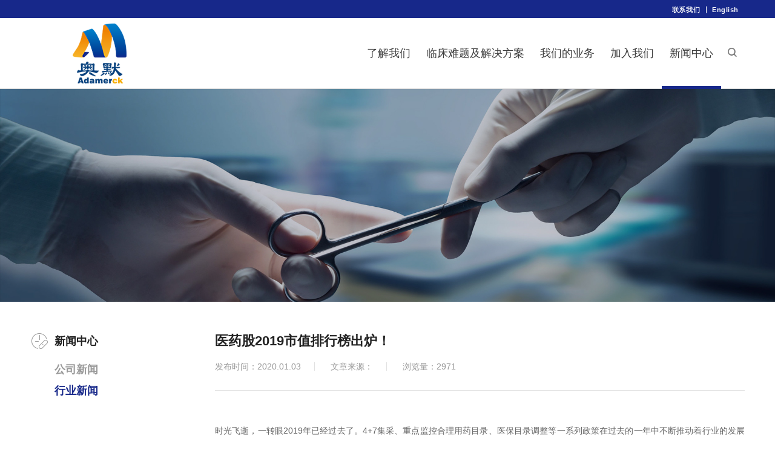

--- FILE ---
content_type: text/html; charset=UTF-8
request_url: http://adamerck.net/news_cont.html?id=85
body_size: 6583
content:

<!DOCTYPE html>
<html lang="zh-cn">
<head>
    <meta charset=utf-8>
    <title>医药股2019市值排行榜出炉！|新闻中心|杭州奥默医药股份有限公司</title>
    <meta name="keywords" content="临床难题及解决方案|全球临床难题简介|政策、形势与指南|医学发明小故事|研发方向与重点|在研项目与进展|关注药物首创">
    <meta name="description" content="奥默医药在新药研发领域潜心耕耘20年，始终秉承“明日之药，康泽生命”的企业宗旨，以药物的创新设计和新药的产品化研发为核心竞争力，凭借海归团队的专业技术和管理优势，整合各方资源进行新药的全球开发，持续推动具有自主知识产权的新药研 发上市，努力使奥默医药成为领域内世界一流的医药创新型企业。">
    <meta name="author" content="本站由杭州翰臣科技有限公司进行全程策划/页面设计/程序开发完成.24小时技术支持——翰臣科技：http://www.68team.com">
    <meta http-equiv="X-UA-Compatible" content="IE=edge,chrome=1" />
    <meta name="viewport" content="width=device-width, initial-scale=1.0, user-scalable=no">
    <link rel="icon" href="favicon.ico">
    <link rel="stylesheet" href="/public/css/swiper.css">
    <link rel="stylesheet" href="/public/css/animate.css">
    <link rel="stylesheet" href="/public/css/style.css">
    <script>
        if (/msie (6.0|7.0|8.0|9.0)/i.test(navigator.userAgent)) {
            window.location.href = 'abandoned.html';
        }
    </script>
</head>
<body ontouchstart>

<!-- 头部 -->
<div class="head">
    <div id="header_meta" class="pagetop box">
        <div class="containers">
            <ul class="ul clearfix menu">
                <!-- <li>
                    <a href="investor1.html">投资者关系</a>
                    <ul class="sub-menu">
                        <li ><a href="investor1.html">股本结构</a></li>
                        <li ><a href="investor2.html">主要股东</a></li>
                        <li ><a href="investor3.html">公司公告</a></li>
                    </ul>
                </li> -->
                <li><a href="contact.html">联系我们</a></li>
                <li><a href="http://www.aomopharm.com/" target="_blank">English</a></li>
            </ul>
        </div>
    </div>
    <div class="header_main">
        <div class="container clearfix box">
            <div class="inner-container clearfix">
                <div class="logo alltime"><a href="index.html"><img src="/public/images/logo.png"></a></div>
                <div class="main_menu">
                    <div class="avia-menu">
                        <ul class="ul clearfix one">
                            <li class="one-item">
                                <a href="about.html"><span>了解我们</span></a>
                                <ul class="sub-menu">
                                    <li><a href="about.html">关于奥默</a></li>
                                    <li><a href="about_team.html">院士专家团队</a></li>
                                    <!-- <li><a href="about_sm.html">我们的使命</a></li> -->
                                    <li><a href="culture.html">企业文化</a></li>
                                    <li><a href="about_ry.html">公司荣誉</a></li>
                                    <!-- <li><a href="investor1.html">投资者关系</a></li> -->
                                </ul>
                            </li>
                            <li class="one-item">
                                <a href="solution.html"><span>临床难题及解决方案</span></a>
                                <ul class="sub-menu">
                                                                                                                        <li ><a href="solution.html?styleid=15">全球临床难题简介</a></li>
                                                                                    <li ><a href="solution.html?styleid=16">政策、形势与指南</a></li>
                                                                                    <li ><a href="solution.html?styleid=17">医学发明小故事</a></li>
                                                                                    <li ><a href="solution.html?styleid=18">研发方向与重点</a></li>
                                                                                    <li ><a href="solution.html?styleid=19">在研项目与进展</a></li>
                                                                                    <li ><a href="solution.html?styleid=20">关注药物首创</a></li>
                                                                            
                                </ul>
                            </li>
                            <li class="one-item">
                                <a href="my_business.html"><span>我们的业务</span></a>
                                <ul class="sub-menu">
                                    <li><a href="my_business.html#d1">研发平台</a></li>
                                    <!-- <li><a href="my_business.html#d2">合作伙伴</a></li> -->
                                </ul>
                            </li>
                            <li class="one-item">
                                <a href="team.html"><span>加入我们</span></a>
                                <ul class="sub-menu">
                                    <li><a href="team.html">团队建设</a></li>
                                    <li><a href="recruit.html">招贤纳士</a></li>
                                </ul>
                            </li>

                            <li class="one-item" id="m104">
                                <a href="news.html"><span>新闻中心</span></a>
                                <ul class="sub-menu">
                                                                                                                        <li ><a href="news.html?pid=1">公司新闻</a></li>
                                                                                    <li ><a href="news.html?pid=2">行业新闻</a></li>
                                                                                                            </ul>
                            </li>
                        </ul>
                    </div>
                    <div class="overlay-bg"></div>
                </div>
                <div class="other clearfix">
                    <div id="menu-item-search">
                        <a href="javascript:void(0);"><img src="/public/images/so.png" class="so_img"></a>
                        <div class="searchbox">
                            <div class="searchbox-inner">
                                <form action="search.html" method="get" id="search_nav">
                                    <a href="javascript:;" onclick="$('#search_nav').submit()" class="button"><img src="/public/images/so2.png"></a>
                                    <input type="text" name="keywords" value="" class="text" id="TopKey" placeholder="搜索">
                                </form>
                            </div>
                            <span class="arrow-wrap">
										<span class="arrow"></span>
									</span>
                        </div>
                    </div>
                    <div id="open_menu"><span></span></div>
                </div>
            </div>
        </div>
    </div>
    <!-- 移动端头部 -->
    <div class="m_head clearfix">
        <a href="index.html" class="mlt"><img alt="奥默" src="/public/images/logo.png"></a>
        <div class="img">
            <span></span>
        </div>
    </div>
    <div class="m_nav clearfix">
        <div class="m_nav_con">
            <img alt="奥默" src="/public/images/m1_1.png" alt="img" class="m_out">
            <ul class="m_navbox clearfix">
                <li> <a href="index.html" class="ltp">首页</a> </li>
                <li>
                    <div>了解我们</div>
                    <div class="lbt">
                        <a href="about.html">关于奥默</a>
                        <a href="about_team.html">院士专家团队</a>
                        <!-- <a href="about_sm.html">我们的使命</a> -->
                        <a href="culture.html">企业文化</a>

                        <a href="about_ry.html">公司荣誉</a>

                    </div>
                </li>
                <li>
                    <div>临床难题及解决方案</div>
                    <div class="lbt">
                                                            <a href="solution.html?styleid=15">全球临床难题简介</a>
                                            <a href="solution.html?styleid=16">政策、形势与指南</a>
                                            <a href="solution.html?styleid=17">医学发明小故事</a>
                                            <a href="solution.html?styleid=18">研发方向与重点</a>
                                            <a href="solution.html?styleid=19">在研项目与进展</a>
                                            <a href="solution.html?styleid=20">关注药物首创</a>
                                                        </div>
                </li>
                <li>
                    <div>我们的业务</div>
                    <div class="lbt">
                        <a href="my_business.html">研发平台</a>
                        <!-- <a href="my_business.html#d2">合作伙伴</a> -->
                    </div>
                </li>
                <li>
                    <div>加入我们</div>
                    <div class="lbt">
                        <a href="team.html">团队建设</a>
                        <a href="recruit.html">招贤纳士</a>
                    </div>
                </li>
                <li>
                    <div>新闻中心</div>
                    <div class="lbt">
                                                                                    <a href="news.html?pid=1">公司新闻</a>
                                                            <a href="news.html?pid=2">行业新闻</a>
                                                                        </div>
                </li>
            </ul>
            <form action="search.html" method="get" id="search_m">
                <div class="div_inp">
                    <input type="text" name="keywords" value="" class="mol_so">
                    <a href="javascript:;" onclick="$('#search_m').submit()">搜索</a>
                </div>
            </form>
        </div>

    </div>

</div><!-- 头部结束 -->
<div class="main">
    <!-- 轮播 -->
    <div class="g_ban">
        <img src="/public/uploads/admin/img/20210926_144710.jpeg" alt="奥默" class="pc">
        <img src="/public/uploads/admin/img/20210926_144716.jpeg" alt="奥默" class="ml">
    </div>
    <div class="box">
        <div class="n_container clearfix p_50">
            <div class="nyTit f_20 fbd">
                <p><img src="/public/images/tit_news.png" alt="奥默">新闻中心</p>
                <ul class="nav_li">
                                                                        <li >
                                <a href="news.html?pid=1" title="公司新闻">公司新闻</a>
                            </li>
                                                    <li class="on">
                                <a href="news.html?pid=2" title="行业新闻">行业新闻</a>
                            </li>
                                                            </ul>
            </div>
            <div class="nyContainer">
                <div class="news_desc">
                    <div class="tit f_24 fbd">医药股2019市值排行榜出炉！</div>
                    <div class="new_info">
                        <p>发布时间：2020.01.03</p>
                        <p>文章来源：</p>
                        <p>浏览量：2971</p>
                    </div>
                    <div class="content_x"><p style="margin-top: 20px; margin-bottom: 0px; padding: 0px; color: rgb(102, 102, 102); line-height: 28px; word-break: break-all; font-family: " microsoft="" white-space:="" background-color:="" text-align:="" text-indent:="">时光飞逝，一转眼2019年已经过去了。4+7集采、重点监控合理用药目录、医保目录调整等一系列政策在过去的一年中不断推动着行业的发展变革。截至2019年12月31日收盘，沪指突破前期高点，创8个月新高，医药板块掀涨停潮，鲁抗医药等逾10股封板，为2019年画上一个完美的句号。在300家A股药企中，恒瑞医药、迈瑞医疗、药明康德等5家市值超过千亿，从涨跌幅来看，有28家药企市值翻倍，其中，康龙化成涨幅最大，达572.85%；其次是兴齐眼药和济民制药，均超过300%。此外，还有微芯生物、博瑞医药等5家科创板药企也超过100%。</p><p style="margin-top: 20px; margin-bottom: 0px; padding: 0px; color: rgb(102, 102, 102); line-height: 28px; word-break: break-all; font-family: " microsoft="" white-space:="" background-color:="" text-align:="" text-indent:=""><strong>5家千亿市值药企领军医药股，恒瑞一度突破4000亿</strong></p><p style="margin-top: 20px; margin-bottom: 0px; padding: 0px; color: rgb(102, 102, 102); line-height: 28px; word-break: break-all; font-family: " microsoft="" white-space:="" background-color:="" text-align:="" text-indent:="">医药股市值TOP10</p><p style="margin-top: 20px; margin-bottom: 0px; padding: 0px; color: rgb(102, 102, 102); line-height: 28px; word-break: break-all; font-family: " microsoft="" white-space:="" background-color:="" text-align:=""><img src="https://med.sina.com/files/20200102/jpg/1577958466653.jpg" align="center" alt="" style="margin: 0px; padding: 0px; border: none; max-width: 604px;"/></p><p style="margin-top: 20px; margin-bottom: 0px; padding: 0px; color: rgb(102, 102, 102); line-height: 28px; word-break: break-all; font-family: " microsoft="" white-space:="" background-color:="" text-align:="" text-indent:="">目前，恒瑞医药、迈瑞医疗、药明康德、爱尔眼科、云南白药5只医药股市值在千亿规模。恒瑞医药稳居“医药股一哥”宝座，市值超过3800亿元，与一年前相比，市值增长一度超过2000亿元。此外，长春高新涨幅超过100%。</p><p style="margin-top: 20px; margin-bottom: 0px; padding: 0px; color: rgb(102, 102, 102); line-height: 28px; word-break: break-all; font-family: " microsoft="" white-space:="" background-color:="" text-align:="" text-indent:=""><strong>恒瑞医药</strong>：2019年10月28日，恒瑞医药以91.08元的价格收盘，市值站上了4000亿元的大关。回顾恒瑞医药的市值发展，从上市到突破千亿市值，走了16年；2017年11月，恒瑞医药成为首只市值超2000亿元的医药股；2019年6月，突破3000亿元市值；4个月后，突破4000亿元大关；截至12月31日收盘，市值3871亿元。研发创新是推动恒瑞医药快速发展的动力之一，2019年前三季度投入研发费用达到28.99亿元，同比增长66.97%，占营收比例17.12%，而研发费用大幅增加的原因是报告期研发项目投入增加。近日，国家药监局通过优先审评审批程序批准恒瑞医药的1类创新药注射用甲苯磺酸瑞马唑仑（商品名瑞倍宁）上市。</p><p style="margin-top: 20px; margin-bottom: 0px; padding: 0px; color: rgb(102, 102, 102); line-height: 28px; word-break: break-all; font-family: " microsoft="" white-space:="" background-color:="" text-align:="" text-indent:=""><strong>迈瑞医疗</strong>：2018年10月，被誉为“医械界华为”的迈瑞医疗正式登陆A股。上市一年后市值突破2000亿元，成为市值仅次于恒瑞医药的医药股。2019年前三季度，迈瑞医疗营收123.79亿元，同比增长20.43%；净利润36.71亿元，同比增长26.74%。迈瑞医疗表示，业绩快速增长主要是公司经营规模不断扩大，品牌影响力持续增强，主营业务核心产品市场占有率稳步提升，新兴业务持续发力高速增长。同时加强内部管理，经营效益得到进一步提高，确保了公司营业收入和净利润持续增长。迈瑞医疗预计2019年全年营收158亿-172亿元，同比增长15%-25%；净利润45亿-48亿元，同比增长20%-30%。</p><p style="margin-top: 20px; margin-bottom: 0px; padding: 0px; color: rgb(102, 102, 102); line-height: 28px; word-break: break-all; font-family: " microsoft="" white-space:="" background-color:="" text-align:="" text-indent:=""><strong>28家药企市值翻倍，微芯生物、博瑞医药等5家科创板药企首次登台</strong></p><p style="margin-top: 20px; margin-bottom: 0px; padding: 0px; color: rgb(102, 102, 102); line-height: 28px; word-break: break-all; font-family: " microsoft="" white-space:="" background-color:="" text-align:="" text-indent:="">涨幅超100%的医药股</p><p style="margin-top: 20px; margin-bottom: 0px; padding: 0px; color: rgb(102, 102, 102); line-height: 28px; word-break: break-all; font-family: " microsoft="" white-space:="" background-color:="" text-align:=""><img src="https://med.sina.com/files/20200102/jpg/1577958513032.jpg" align="center" alt="" style="margin: 0px; padding: 0px; border: none; max-width: 604px;"/></p><p style="margin-top: 20px; margin-bottom: 0px; padding: 0px; color: rgb(102, 102, 102); line-height: 28px; word-break: break-all; font-family: " microsoft="" white-space:="" background-color:="" text-align:=""><img src="https://med.sina.com/files/20200102/jpg/1577958535767.jpg" align="center" alt="" style="margin: 0px; padding: 0px; border: none; max-width: 604px;"/></p><p style="margin-top: 20px; margin-bottom: 0px; padding: 0px; color: rgb(102, 102, 102); line-height: 28px; word-break: break-all; font-family: " microsoft="" white-space:="" background-color:="" text-align:="" text-indent:="">从涨跌幅来看，有28家药企市值翻倍，其中，康龙化成涨幅最大，达572.85%；其次是兴齐眼药和济民制药均超过300%。此外，还有微芯生物、博瑞医药等5家科创板药企也超过100%。</p><p style="margin-top: 20px; margin-bottom: 0px; padding: 0px; color: rgb(102, 102, 102); line-height: 28px; word-break: break-all; font-family: " microsoft="" white-space:="" background-color:="" text-align:="" text-indent:=""><strong>康龙化成：</strong>2019年1月，国内CRO巨头之一的康龙化成登陆A股；11月，康龙化成H股在香港联交所主板挂牌交易。2019年前三季度营收26.26亿元，同比增长29.03%；净利润3.28亿元，同比增长46.25%。2019年上半年，公司分别完成了对南京思睿和联斯达的合并及持股，进一步完善公司在国内临床研究服务市场的布局。未来随临床业务的整合完成，有望带动业绩的迅速成长。除外延并购外，公司在建工程达到1.33亿元，同比增长281.54%，主要是杭州湾生命科技园二期及天津园区三期工程持续投入所致，产能的持续扩张提升公司未来的业务承接能力。此外，随着国内医药行业政策推动行业向创新药方向转型，研发投入增加利好外包需求爆发。</p><p style="margin-top: 20px; margin-bottom: 0px; padding: 0px; color: rgb(102, 102, 102); line-height: 28px; word-break: break-all; font-family: " microsoft="" white-space:="" background-color:="" text-align:="" text-indent:=""><strong>兴齐眼药：</strong>公司是专注于眼科药物领域，主要从事眼科药物研发、生产和销售，主要产品为眼科处方药物，包括眼用抗感染药、眼用抗炎/抗感染药、 散瞳药和睫状肌麻痹药、眼用非类固醇消炎药等，在国内眼科处方药领域处于领先地位。近日，兴齐眼药发布公告，将以自有及自筹资金通过货币方式出资，在河南、上海两地分别设立全资子公司，注册资本分别为1000万元、3000万元。兴齐眼药表示，此举主要是基于战略发展需要，为加快产业布局，进一步丰富产品管线考虑，以推动公司新产品上市进程，实现成果转化。</p><p style="margin-top: 20px; margin-bottom: 0px; padding: 0px; color: rgb(102, 102, 102); line-height: 28px; word-break: break-all; font-family: " microsoft="" white-space:="" background-color:="" text-align:="" text-indent:="">医药股市值一览</p><p style="margin-top: 20px; margin-bottom: 0px; padding: 0px; color: rgb(102, 102, 102); line-height: 28px; word-break: break-all; font-family: " microsoft="" white-space:="" background-color:="" text-align:=""><img src="https://med.sina.com/files/20200102/jpg/1577958704745.jpg" align="center" alt="" style="margin: 0px; padding: 0px; border: none; max-width: 604px;"/></p><p style="margin-top: 20px; margin-bottom: 0px; padding: 0px; color: rgb(102, 102, 102); line-height: 28px; word-break: break-all; font-family: " microsoft="" white-space:="" background-color:="" text-align:=""><img src="https://med.sina.com/files/20200102/jpg/1577958720603.jpg" align="center" alt="" style="margin: 0px; padding: 0px; border: none; max-width: 604px;"/></p><p style="margin-top: 20px; margin-bottom: 0px; padding: 0px; color: rgb(102, 102, 102); line-height: 28px; word-break: break-all; font-family: " microsoft="" white-space:="" background-color:="" text-align:=""><img src="https://med.sina.com/files/20200102/jpg/1577958732507.jpg" align="center" alt="" style="margin: 0px; padding: 0px; border: none; max-width: 604px;"/></p><p style="margin-top: 20px; margin-bottom: 0px; padding: 0px; color: rgb(102, 102, 102); line-height: 28px; word-break: break-all; font-family: " microsoft="" white-space:="" background-color:="" text-align:=""><img src="https://med.sina.com/files/20200102/jpg/1577958756287.jpg" align="center" alt="" style="margin: 0px; padding: 0px; border: none; max-width: 604px;"/></p><p style="margin-top: 20px; margin-bottom: 0px; padding: 0px; color: rgb(102, 102, 102); line-height: 28px; word-break: break-all; font-family: " microsoft="" white-space:="" background-color:="" text-align:=""><img src="https://med.sina.com/files/20200102/jpg/1577958773200.jpg" align="center" alt="" style="margin: 0px; padding: 0px; border: none; max-width: 604px;"/></p><p style="margin-top: 20px; margin-bottom: 0px; padding: 0px; color: rgb(102, 102, 102); line-height: 28px; word-break: break-all; font-family: " microsoft="" white-space:="" background-color:="" text-align:=""><img src="https://med.sina.com/files/20200102/jpg/1577958788489.jpg" align="center" alt="" style="margin: 0px; padding: 0px; border: none; max-width: 604px;"/></p><p style="margin-top: 20px; margin-bottom: 0px; padding: 0px; color: rgb(102, 102, 102); line-height: 28px; word-break: break-all; font-family: " microsoft="" white-space:="" background-color:="" text-align:=""><img src="https://med.sina.com/files/20200102/jpg/1577958824352.jpg" align="center" alt="" style="margin: 0px; padding: 0px; border: none; max-width: 604px;"/></p><p style="margin-top: 20px; margin-bottom: 0px; padding: 0px; color: rgb(102, 102, 102); line-height: 28px; word-break: break-all; font-family: " microsoft="" white-space:="" background-color:="" text-align:=""><img src="https://med.sina.com/files/20200102/jpg/1577958866124.jpg" align="center" alt="" style="margin: 0px; padding: 0px; border: none; max-width: 604px;"/></p><p style="margin-top: 20px; margin-bottom: 0px; padding: 0px; color: rgb(102, 102, 102); line-height: 28px; word-break: break-all; font-family: " microsoft="" white-space:="" background-color:="" text-align:=""><img src="https://med.sina.com/files/20200102/jpg/1577958879012.jpg" align="center" alt="" style="margin: 0px; padding: 0px; border: none; max-width: 604px;"/></p><p style="margin-top: 20px; margin-bottom: 0px; padding: 0px; color: rgb(102, 102, 102); line-height: 28px; word-break: break-all; font-family: " microsoft="" white-space:="" background-color:="" text-align:=""><img src="https://med.sina.com/files/20200102/jpg/1577958913450.jpg" align="center" alt="" style="margin: 0px; padding: 0px; border: none; max-width: 604px;"/></p><p style="margin-top: 20px; margin-bottom: 0px; padding: 0px; color: rgb(102, 102, 102); line-height: 28px; word-break: break-all; font-family: " microsoft="" white-space:="" background-color:="" text-align:=""><img src="https://med.sina.com/files/20200102/jpg/1577958932878.jpg" align="center" alt="" style="margin: 0px; padding: 0px; border: none; max-width: 604px;"/></p><p style="margin-top: 20px; margin-bottom: 0px; padding: 0px; color: rgb(102, 102, 102); line-height: 28px; word-break: break-all; font-family: " microsoft="" white-space:="" background-color:="" text-align:=""><img src="https://med.sina.com/files/20200102/jpg/1577958943534.jpg" align="center" alt="" style="margin: 0px; padding: 0px; border: none; max-width: 604px;"/></p><p style="margin-top: 20px; margin-bottom: 0px; padding: 0px; color: rgb(102, 102, 102); line-height: 28px; word-break: break-all; font-family: " microsoft="" white-space:="" background-color:="" text-align:=""><img src="https://med.sina.com/files/20200102/jpg/1577959036911.jpg" align="center" alt="" style="margin: 0px; padding: 0px; border: none; max-width: 604px;"/></p><p style="margin-top: 20px; margin-bottom: 0px; padding: 0px; color: rgb(102, 102, 102); line-height: 28px; word-break: break-all; font-family: " microsoft="" white-space:="" background-color:="" text-align:=""><img src="https://med.sina.com/files/20200102/jpg/1577959051450.jpg" align="center" alt="" style="margin: 0px; padding: 0px; border: none; max-width: 604px;"/></p><p style="margin-top: 20px; margin-bottom: 0px; padding: 0px; color: rgb(102, 102, 102); line-height: 28px; word-break: break-all; font-family: " microsoft="" white-space:="" background-color:="" text-align:="" text-indent:=""><span style="font-size: 12px;">数据统计截至2019年12月31日收盘</span></p><p style="margin-top: 20px; margin-bottom: 0px; padding: 0px; color: rgb(102, 102, 102); line-height: 28px; word-break: break-all; font-family: " microsoft="" white-space:="" background-color:="" text-align:="" text-indent:="">原标题：医药股2019市值排行榜出炉！恒瑞一年暴涨超2000亿，济民、贝达……28家翻倍</p><p><br/></p></div>

                    <div class="bto_box alltime">
                        <div class="l">
                                                            <a href="news_cont.html?id=87" class="penv_n" title="2019年深度影响新一年医药市场五大政策">
                                    <p>
                                        <span>
                                            <img src="/public/images/njt.png" alt="奥默">
                                            <img src="/public/images/njt2.png" alt="奥默">
                                        </span>上一篇：
                                    </p>
                                    <div class="tr">
                                        2019年深度影响新一年医药市场五大政策
                                    </div>
                                </a>
                                                        
                                <a href="news_cont.html?id=86" class="next_n" title="新一轮国家集采 品种分析来了">
                                    <p>
                                        <span>
                                            <img src="/public/images/njt.png" alt="奥默">
                                            <img src="/public/images/njt2.png" alt="奥默">
                                        </span>
                                        下一篇：
                                    </p>
                                    <div class="tr">
                                        新一轮国家集采 品种分析来了
                                    </div>
                                </a>
                                                    </div>
                        <div class="r">
                            <a href="news.html?pid=2&year=2020" class="return_f">返回列表</a>
                        </div>
                    </div>


                </div>

            </div>
        </div>
    </div>


</div>


<!-- 底部 -->
<div class="footer">
    <div class="box">
        <div class="l">
            <p>Copyright © 2026 杭州奥默医药股份有限公司 All Rights Reserved </p>
            <a href="https://beian.miit.gov.cn" target="_blank" rel="nofollow">浙ICP备14004781号-1</a>
            <a href="map.html" class="two_a">网站地图</a>
            <a href="" class="two_a"><script type="text/javascript">document.write(unescape("%3Cspan id='cnzz_stat_icon_1280372679'%3E%3C/span%3E%3Cscript src='https://s9.cnzz.com/z_stat.php%3Fid%3D1280372679%26show%3Dpic' type='text/javascript'%3E%3C/script%3E"));</script></a>
        </div>
        <div class="r">
            <a href="https://www.68team.com" target="_blank" title="杭州网站建设公司">网站建设</a>
            <span>：</span>
            <a href="https://www.68team.com" target="_blank">翰臣科技</a>
        </div>
    </div>
</div>


<script type='text/javascript' src='/public/js/jquery-3.5.1.min.js'></script>
<script type='text/javascript' src='/public/js/swiper.min.js'></script>
<script type='text/javascript' src='/public/js/wow.min.js'></script>
<script type="text/javascript" src="/public/js/jquery.waypoints.min.js"></script>
<script type="text/javascript" src="/public/js/jquery.countup.min.js"></script>
<script type='text/javascript' src='/public/js/JR.js'></script>
<script type="text/javascript">
    /*$('.counter').countUp();*/
    $(".main_menu .avia-menu .ul .one-item").eq(4).addClass("act");
    $(function () {

        $(".joinsearch .select").hover(function () {
            $(this).find(".ul").stop(true, false).slideDown();
        }, function () {
            $(this).find(".ul").stop(true, false).slideUp();
        })


        $(".joinsearch .sel1 .ul a").click(function () {
            var val = $(this).attr("data-val");
            console.log(val);
            $("#spDept").html(val)
        })
        $(".joinsearch .sel2 .ul a").click(function () {
            var val = $(this).attr("data-val");
            console.log(val);
            $("#spArea").html(val)
        })

        $(".joinlist .item").click(function () {
            $(this).toggleClass("active").siblings().removeClass("active");
            $(this).find(".item-con").slideToggle().parents(".item").siblings().find(".item-con")
                .slideUp();

        })


    })
</script>
</body>

</html>


--- FILE ---
content_type: text/css
request_url: http://adamerck.net/public/css/style.css
body_size: 9618
content:
*,
*:before,
*:after {
  -webkit-box-sizing: border-box;
  -moz-box-sizing: border-box;
  box-sizing: border-box;
}

* {
  margin: 0;
  padding: 0;
}

body {
  -webkit-tap-highlight-color: rgba(0, 0, 0, 0);
  margin: 0 auto;
  overflow-x: hidden;
  min-width: 1280px;
  position: relative;
  padding: 0;
  width: 100%;
  color: #1f1f1f;
  font-family: Arial, Helvetica, sans-serif, Microsoft Yahei;
  font-size: 14px;
  line-height: 1;
  background: #fff;
}

html.act {
  overflow: hidden;
  width: 100%;
  height: 100vh;
}

ul,
ul li,
ol li,
tr td,
dl,
dd {
  list-style-type: none;
  margin: 0;
  padding: 0;
}

.clearfix:after {
  content: ' ';
  display: block;
  height: 0;
  clear: both;
  visibility: hidden;
}

.clearfix {
  *zoom: 1;
}

a {
  display: inline-block;
  text-decoration: none;
  cursor: pointer;
  -webkit-transition: all 0.5s;
  -moz-transition: all 0.5s;
  transition: all 0.5s;
  color: #1f1f1f;
}
s {
  text-decoration: none;
}
textarea,
select {
  outline: none;
  color: #666;
  font-size: 14px;
  width: 100%;
}

img {
  border: none;
  display: block;
  max-width: 100%;
}

img[src=''] {
  opacity: 0;
}

body::-webkit-scrollbar {
  width: 4px;
  height: 1px;
}

body::-webkit-scrollbar-thumb {
  background: #000;
}

body::-webkit-scrollbar-track {
  background: #fff;
}
.table_von::-webkit-scrollbar {
  width: 4px;
  height: 1px;
}

.table_von::-webkit-scrollbar-thumb {
  background: #000;
}

.table_von::-webkit-scrollbar-track {
  background: #f5f5f5;
}

.solution_con6::-webkit-scrollbar {
  width: 4px;
  height: 1px;
}

.solution_con6::-webkit-scrollbar-thumb {
  background: #000;
}

.solution_con6::-webkit-scrollbar-track {
  background: #f5f5f5;
}

.expert_list li .info::-webkit-scrollbar {
  width: 4px;
  height: 1px;
}

.expert_list li .info::-webkit-scrollbar-thumb {
  background: #000;
}

.expert_list li .info::-webkit-scrollbar-track {
  background: #fff;
}

.nav_qhs::-webkit-scrollbar {
  width: 0px;
  height: 0px;
}

.team_swi .hrus::-webkit-scrollbar {
  width: 4px;
  height: 1px;
}

.team_swi .hrus::-webkit-scrollbar-thumb {
  background: #aba6a6;
}

.team_swi .hrus::-webkit-scrollbar-track {
  background: #e6e4e4;
}
.f_12 {
  font-size: 12px;
}

.f_16 {
  font-size: 16px;
}

.f_18 {
  font-size: 18px;
}

.f_20 {
  font-size: 20px;
}

.f_22 {
  font-size: 22px;
}

.f_24 {
  font-size: 24px;
}

.f_26 {
  font-size: 26px;
}

.f_28 {
  font-size: 28px;
}

.f_30 {
  font-size: 30px;
}

.f_32 {
  font-size: 32px;
}

.f_34 {
  font-size: 34px;
}

.f_36 {
  font-size: 36px;
}

.f_38 {
  font-size: 38px;
}

.f_40 {
  font-size: 40px;
}

/*分页*/

.BMap_omCtrl {
  display: none !important;
}

.a_dw {
  position: relative;
  top: -70px;
}

.box {
  min-width: 1200px;
  margin: 0 auto;
  padding: 0 50px;
  position: relative;
  -webkit-transition: all 0.5s;
  -moz-transition: all 0.5s;
  transition: all 0.5s;
  box-sizing: border-box;
}

.ibox {
  max-width: 1600px;
  min-width: 1200px;
  width: 85%;
  margin: 0 auto;
  position: relative;
  -webkit-transition: all 0.5s;
  -moz-transition: all 0.5s;
  transition: all 0.5s;
  box-sizing: border-box;
}

.page1 {
  clear: both;
  text-align: center;
  height: 45px;
  margin: 30px 0 0;
  text-align: center;
}

.page1 span a {
  display: inline-block;
  color: #333333;
  padding: 10px 13px;
  text-decoration: none;
  background: #f7f7f7;
}

.page1 span a:hover,
.page1 span.current a {
  background: #005ed1;
  color: #fff;
}

.page1 span {
  margin: 2px 5px;
}

.page2 {
  width: 120px;
  height: 40px;
  background: #005ed1;
  color: #fff;
  display: block;
  margin: 0 auto;
  line-height: 40px;
  display: none;
}

.alltime,
.alltime * {
  -webkit-transition: all 0.4s cubic-bezier(0.4, 0, 0.2, 1);
  -moz-transition: all 0.4s cubic-bezier(0.4, 0, 0.2, 1);
  transition: all 0.4s cubic-bezier(0.4, 0, 0.2, 1);
}

.wow {
  opacity: 0;
}

.wow1 {
  opacity: 1;
}

.fbd {
  font-weight: bold;
}

/* 弹窗 */

.z_tanchuang {
  position: fixed;
  display: table;
  height: 100%;
  width: 100%;
  top: 0;
  left: 0;
  transform: scale(0);
  -webkit-transform: scale(0);
  z-index: 10;
}

.z_tanchuang .tbox {
  display: table-cell;
  background: rgba(0, 0, 0, 0.8);
  text-align: center;
  vertical-align: middle;
}

/* 弹窗内容 */

.z_tanchuang .tbox .modal {
  background: white;
  padding: 50px;
  display: block;
  border-radius: 5px;
  position: relative;
  width: 90%;
  max-width: 1200px;
  max-height: 90%;
  margin: 0 auto;
}

.z_tanchuang .tbox .modal .out {
  position: absolute;
  width: 40px;
  height: 40px;
  line-height: 40px;
  background: #fff url(../images/out.png) center no-repeat;
  background-size: 20px;
  color: #000;
  font-size: 30px;
  text-align: center;
  border-radius: 50%;
  top: 0;
  right: -50px;
  cursor: pointer;
}

.z_tanchuang .tbox .modal .img {
  width: 100%;
  max-width: 600px;
  margin: 0 auto;
}

.z_tanchuang .tbox .modal .img video {
  display: block;
  width: 100%;
  max-width: 100%;
  object-fit: cover;
}

.z_tanchuang .tbox .modal .img img {
  margin: 0 auto;
}

.z_tanchuang .tbox .modal .out:hover {
  background: #fff url(../images/out2.png) center no-repeat;
  background-size: 20px;
  transform: rotate(180deg);
  -webkit-transform: rotate(180deg);
}

.z_tanchuang .tbox .modal2 {
  padding: 20px;
}

.z_tanchuang .tbox .modal .img {
  max-width: 1200px;
}

/* 弹窗选中 */

.z_tanchuang.one {
  transform: scaleY(0.01) scaleX(0);
  animation: unfoldIn 1s cubic-bezier(0.165, 0.84, 0.44, 1) forwards;
  -webkit-transform: scaleY(0.01) scaleX(0);
  -webkit-animation: unfoldIn 1s cubic-bezier(0.165, 0.84, 0.44, 1) forwards;
}

.z_tanchuang.one .tbox .modal {
  transform: scale(0);
  animation: zoomIn 0.5s 0.8s cubic-bezier(0.165, 0.84, 0.44, 1) forwards;
  -webkit-transform: scale(0);
  -webkit-animation: zoomIn 0.5s 0.8s cubic-bezier(0.165, 0.84, 0.44, 1)
    forwards;
}

.z_tanchuang.one.out {
  transform: scale(1);
  animation: unfoldOut 1s 0.3s cubic-bezier(0.165, 0.84, 0.44, 1) forwards;
  -webkit-transform: scale(1);
  -webkit-animation: unfoldOut 1s 0.3s cubic-bezier(0.165, 0.84, 0.44, 1)
    forwards;
}

.z_tanchuang.one.out .tbox .modal {
  animation: zoomOut 0.5s cubic-bezier(0.165, 0.84, 0.44, 1) forwards;
  -webkit-animation: zoomOut 0.5s cubic-bezier(0.165, 0.84, 0.44, 1) forwards;
}

/* 弹窗动画 */

@keyframes unfoldIn {
  0% {
    transform: scaleY(0.005) scaleX(0);
  }
  50% {
    transform: scaleY(0.005) scaleX(1);
  }
  100% {
    transform: scaleY(1) scaleX(1);
  }
}

@keyframes zoomIn {
  0% {
    transform: scale(0);
  }
  100% {
    transform: scale(1);
  }
}

@keyframes zoomOut {
  0% {
    transform: scale(1);
  }
  100% {
    transform: scale(0);
  }
}

@keyframes unfoldOut {
  0% {
    transform: scaleY(1) scaleX(1);
  }
  50% {
    transform: scaleY(0.005) scaleX(1);
  }
  100% {
    transform: scaleY(0.005) scaleX(0);
  }
}

@-webkit-keyframes zoomIn {
  0% {
    transform: scale(0);
  }
  100% {
    transform: scale(1);
  }
}

@-webkit-keyframes zoomOut {
  0% {
    transform: scale(1);
  }
  100% {
    transform: scale(0);
  }
}

@-webkit-keyframes unfoldOut {
  0% {
    transform: scaleY(1) scaleX(1);
  }
  50% {
    transform: scaleY(0.005) scaleX(1);
  }
  100% {
    transform: scaleY(0.005) scaleX(0);
  }
}

@-webkit-keyframes unfoldIn {
  0% {
    transform: scaleY(0.005) scaleX(0);
  }
  50% {
    transform: scaleY(0.005) scaleX(1);
  }
  100% {
    transform: scaleY(1) scaleX(1);
  }
}

/* 头部 */
.head {
  z-index: 501;
  position: fixed;
  width: 100%;
  top: 0;
  left: 0;
  -webkit-transition: all 0.4s cubic-bezier(0.4, 0, 0.2, 1);
  -moz-transition: all 0.4s cubic-bezier(0.4, 0, 0.2, 1);
  transition: all 0.4s cubic-bezier(0.4, 0, 0.2, 1);
}
/* .head.act{
	    position: fixed;
	    top: 0;
} */
.head.act .header_main .container {
  height: 53px;
  line-height: 53px;
}
.head.act .main_menu > div > ul > li > a {
  height: 53px;
  line-height: 53px;
}
.head.act .logo img {
  max-width: 104px;
}

.head.act .header_main {
  background-color: rgba(255, 255, 255, 0.9);
}

.main {
  padding-top: 146px;
  /* min-height: 1440px; */
  min-height: calc(100vh - 44px);
}
.main.act {
  padding-top: 0;
}

.head .logo {
  -webkit-transition: all 0.4s cubic-bezier(0.4, 0, 0.2, 1);
  -moz-transition: all 0.4s cubic-bezier(0.4, 0, 0.2, 1);
  transition: all 0.4s cubic-bezier(0.4, 0, 0.2, 1);
}
.head .logo img {
  -webkit-transition: all 0.4s cubic-bezier(0.4, 0, 0.2, 1);
  -moz-transition: all 0.4s cubic-bezier(0.4, 0, 0.2, 1);
  transition: all 0.4s cubic-bezier(0.4, 0, 0.2, 1);
}
.pagetop {
  background: #17288a;
  z-index: 103;
  min-height: 30px;
  position: relative;
}

.pagetop .containers > ul > li {
  float: left;
  position: relative;
  padding: 0 10px;
  line-height: 10px;
}
.pagetop .containers > ul > li::before {
  content: '';
  width: 1px;
  height: 11px;
  background-color: #fff;
  position: absolute;
  top: 50%;
  left: 0;
  -webkit-transform: translatey(-50%);
  -moz-transform: translatey(-50%);
  -o-transform: translatey(-50%);
  transform: translatey(-50%);
}

.pagetop .containers > ul > li:first-child::before {
  display: none;
}

.pagetop .containers {
  float: right;
  z-index: 2;
  font-size: 11px;
  line-height: 30px;
  margin-top: 4px;
}

.pagetop .containers > ul > li > a {
  padding: 7px 0;
  font-weight: bold;
}

.pagetop .containers > ul > li > a:hover {
  text-decoration: underline;
}

.pagetop .containers li a {
  color: #fff;
  text-transform: capitalize;
  letter-spacing: 0.05em;
}
.pagetop .containers > ul > li > ul {
  display: none;
  position: absolute;
  width: 170px;
  padding: 4px 0;
  z-index: 101;
  box-shadow: 0 8px 15px rgb(0 0 0 / 10%);
  left: 50%;
  margin-left: -85px;
  border-top: 1px solid #e1e1e1;
  top: 25px;
  background: #17288a;
  text-align: center;
}

.pagetop .containers > ul > li > ul li:first-child a {
  border-top: none;
}

.pagetop .containers > ul > li > ul li a {
  line-height: 23px;
  padding: 6px 18px;
  font-size: 12px;
  display: block;
  border-top: dashed #e1e1e1 1px;
}

.pagetop .containers > ul > li:hover > ul {
  display: block;
}

.header_main {
  /* border-bottom: 1px solid #e1e1e1; */
  /* border-top: 1px solid #e1e1e1; */
  position: relative;
  z-index: 102;
}

.header_main .container {
  height: 116px;
  line-height: 116px;
}
.inner-container {
  position: relative;
  height: 100%;
  width: 100%;
}
.header_main .container .logo {
  position: absolute;
  left: 0;
  z-index: 1;
}
.header_main .container .logo,
.header_main .container .logo a {
  overflow: hidden;
  display: block;
  height: 100%;
}
.main_menu {
  position: absolute;
  right: 39px;
  z-index: 100;
  margin: 0;
  height: 100%;
  line-height: 30px;
}
.main_menu > div {
  position: relative;
  z-index: 3;
  float: left;
}
.main_menu > div > ul {
  z-index: 110;
  position: relative;
}
.main_menu > div > ul > li {
  position: relative;
  z-index: 20;
  float: left;
  line-height: 30px;
}
.main_menu > div > ul > li > a {
  display: block;
  padding: 0 13px;
  color: #3d3d3d;
  font-size: 18px;
  text-transform: none;
  font-weight: normal;
  height: 116px;
  line-height: 116px;

  -webkit-transition: all 0.4s cubic-bezier(0.4, 0, 0.2, 1);
  -moz-transition: all 0.4s cubic-bezier(0.4, 0, 0.2, 1);
  transition: all 0.4s cubic-bezier(0.4, 0, 0.2, 1);
}
.main_menu .sub-menu {
  border-top: 2px solid #17288a;
  background-color: #fff;
  position: absolute;
  top: 100%;
  left: 0;
  z-index: 2;
  display: none;
  margin-top: -1px;
  margin-left: 0;
  padding: 0;
  width: 208px;
  box-shadow: 0 8px 15px rgb(0 0 0 / 10%);
}
.main_menu .sub-menu li a {
  color: #888;
  border-left: 1px solid #e1e1e1;
  border-right: 1px solid #e1e1e1;
  padding: 8px 15px;
  font-size: 12px;
  font-family: inherit;
  line-height: 23px;
  display: block;
}
.header_main .other {
  float: right;
}
#menu-item-search {
  z-index: 100;
  float: left;
}
#menu-item-search > a {
  font-size: 18px;
  color: #3d3d3d;
  padding: 0 13px;
}
.avia-font-entypo-fontello,
html body [data-av_iconfont='entypo-fontello']:before {
  font-family: 'entypo-fontello';
}

#menu-item-search .searchbox {
  width: 300px;
  display: none;
  background-color: #fff;
  color: #808080;
  position: absolute;
  z-index: 9999999;
  padding: 0;
  top: 85%;
  right: 0;
  border-radius: 2px;
  box-shadow: 0px 3px 13px 0px rgb(0 0 0 / 20%);
  border: 1px solid #e1e1e1;
}
#menu-item-search .searchbox .searchbox-inner {
  position: relative;
  max-width: 300px;
  margin: 16px;
}
#menu-item-search .searchbox .button {
  position: absolute;
  top: 0;
  right: 0;
  z-index: 2;
  margin: 0;
  padding: 0;
  width: 40px;
  height: 100%;
  min-width: 40px;
  border-radius: 0;
  line-height: 40px;
  font-size: 17px;
  background-color: #17288a;
  border: none;
  text-align: center;
  color: #fff;
}

#menu-item-search .searchbox .button img {
  display: inline-block;
  vertical-align: middle;
  width: 15px;
}

#menu-item-search .searchbox .text {
  width: 100%;
  position: relative;
  padding: 11px 47px 11px 5px;
  z-index: 1;
  margin: 0;
  box-shadow: none;
  border: 1px solid #e1e1e1;
  background: #f8f8f8;
  display: block;
  outline: none;
  font: 1em 'HelveticaNeue', 'Helvetica Neue', Helvetica, Arial, sans-serif;
}
#menu-item-search .searchbox .arrow-wrap {
  position: absolute;
  top: -20px;
  right: 10px;
  overflow: hidden;
  margin-left: -10px;
  width: 20px;
  height: 20px;
}
#menu-item-search .searchbox .arrow {
  position: absolute;
  top: 15px;
  left: 50%;
  visibility: hidden\9;
  margin-left: -5px;
  width: 10px;
  height: 10px;
  border: 1px solid #e1e1e1;
  -webkit-transform: rotate(45deg);
  transform: rotate(45deg);
  background-color: #ffffff;
}

.main_menu .one-item > a:after {
  content: '';
  position: absolute;
  z-index: 10;
  bottom: -1px;
  left: 0;
  height: 5px;
  display: block;
  background: #17288a;
  width: 100%;
  opacity: 0;

  -webkit-transition: all 0.3s ease-out;
  transition: all 0.3s ease-out;
}

.main_menu .one-item.act a:after {
  opacity: 1;
}

.main_menu .one-item:hover a:after {
  opacity: 1;
}

.header_main .so_img {
  width: 15px;
  -webkit-transform: translatey(2px);
  -moz-transform: translatey(2px);
  -o-transform: translatey(2px);
  transform: translatey(2px);
}
.main_menu .sub-menu li a:hover {
  color: #3d3d3d;
  background: #f8f8f8;
}
.header_main {
  background-color: #fff;
  border-bottom: 1px solid #e1e1e1;
}

.ml {
  display: none;
}

.banner .bg {
  width: 100%;
}

.banner .txt {
  position: absolute;
  bottom: 50px;
  right: 50px;
}

.banner .txt .tit {
  color: #fff;
  line-height: 1.5em;
  text-shadow: rgb(0 0 0 / 71%) 2px 3px 10px;
  visibility: visible;
  -webkit-transform: translate(0, 0);
  transform: translate(0, 0);
}

.banner .swiper-slide.swiper-slide-active .txt .tit {
  -webkit-animation: caption-top 0.5s 1 ease-out;
  animation: caption-top 0.5s 1 ease-out;
  margin-bottom: 20px;
  visibility: visible;
}

@-webkit-keyframes caption-top {
  0% {
    -webkit-transform: translate(0, -20px);
    opacity: 0;
  }
  100% {
    -webkit-transform: translate(0, 0);
    opacity: 1;
  }
}

@keyframes caption-top {
  0% {
    transform: translate(0, -20px);
    opacity: 0;
  }
  100% {
    transform: translate(0, 0);
    opacity: 1;
  }
}

.banner .swiper-slide p {
  text-align: right;
}
.banner .swiper-slide a {
  display: inline-block;
  border: solid 1px #fff;
  width: 180px;
  height: 50px;
  line-height: 50px;
  color: #fff;
  font-size: 20px;
  text-align: center;
  position: relative;
  box-shadow: 0 4px 20px rgb(0 0 0 / 30%);
}

.banner .swiper-slide a::before {
  position: absolute;
  content: '';
  left: 0;
  width: 0;
  top: 0;
  height: 100%;
  transition: 0.3s;
}

.banner .swiper-slide a:hover::before {
  width: 100%;
  background: #b22a28;
}

.banner .swiper-slide a i {
  font-style: normal;
  color: #fff;
  z-index: 10;
  position: relative;
  text-shadow: rgb(0 0 0) 2px 3px 10px;
}

.banner .ban_d {
  bottom: 18px;
}
.banner .swiper-pagination-bullet {
  width: 12px;
  height: 12px;
  display: inline-block;
  border-radius: 100%;
  background: #575b5d;
  opacity: 1;
}
.banner .swiper-pagination-bullet-active {
  opacity: 1;
  background: #fff;
}

.banner .swiper-button-next,
.banner .swiper-button-prev {
  position: absolute;
  top: 50%;
  width: 35px;
  height: 100px;
  margin-top: -50px;
  z-index: 10;
  cursor: pointer;
  -webkit-background-size: cover;
  background-size: cover;
  background-position: center;
  background-repeat: no-repeat;
  -webkit-transition: all 0.4s cubic-bezier(0.4, 0, 0.2, 1);
  -moz-transition: all 0.4s cubic-bezier(0.4, 0, 0.2, 1);
  transition: all 0.4s cubic-bezier(0.4, 0, 0.2, 1);
}

.banner .swiper-button-next {
  background-image: url(../images/ban_l.png);
  right: 0px;
  left: auto;
  transform: rotate(180deg);
  -webkit-transform: rotate(180deg);
}
.banner .swiper-button-prev {
  background-image: url(../images/ban_l.png);
  left: 0;
  right: auto;
}

.banner .swiper-button-prev:hover,
.banner .swiper-button-next:hover {
  background-image: url(../images/ban_l2.png);
}

.in_tit {
  color: #333;
  margin-bottom: 45px;
}

.p_50 {
  padding: 50px 0;
}
.in_news {
  margin: 0 -10px;
}
.in_news p {
  font-size: 12px;
  color: #999;
}

.in_news .tit {
  color: #222222;
  line-height: 1.3em;
  overflow: hidden;
  text-overflow: ellipsis;
  white-space: nowrap;
  margin-bottom: 8px;
}

.in_news .txt {
  padding: 20px 0;
  position: relative;
}

.in_news li {
  width: 33.33%;
  padding: 0 10px;
  float: left;
}
.in_news li .con {
  display: block;
}
.in_news li .pic {
  overflow: hidden;
  opacity: 0.7;
}
.in_news li .pic img {
  width: 100%;
}

.in_news li .con:hover .pic {
  opacity: 1;
}
.in_news li .con:hover .pic img {
  -webkit-transform: scale(1.05, 1.05);
  transform: scale(1.05, 1.05);
}

.in_news li .txt::before {
  content: '';
  position: absolute;
  left: 50%;
  margin-left: -5px;
  width: 0;
  height: 0;
  top: -10px;
  border-style: dashed dashed solid dashed;
  border-width: 0 10px 10px 10px;
  border-color: transparent transparent #fff transparent;
}

.row2 {
  background-color: #ededed;
}

.fl_list {
  margin: 0 -2.45%;
}

.fl_list li {
  width: 33.33%;
  padding: 0 2.45% 0;
  float: left;
}

.fl_list .tit {
  position: relative;
  margin: 50px 0 20px;
  color: #222;
  line-height: 1.1em;
}
.fl_list .tit span {
  background-color: #ededed;
  padding-right: 10px;
  position: relative;
  z-index: 2;
}
.fl_list .tit::before {
  content: '';
  position: absolute;
  top: 50%;
  height: 1px;
  width: 100%;
  background: #666;
  z-index: 0;
  opacity: 0.15;
}

.fl_list li .con .pic {
  overflow: hidden;
}
.fl_list li .con .pic img {
  width: 100%;
}
.fl_list li .con:hover .pic {
  opacity: 0.7;
}

.fl_list li .con:hover .pic img {
  -webkit-transform: scale(1.05, 1.05);
  transform: scale(1.05, 1.05);
}

.fl_list li .btn {
  border-radius: 3px;
  background: #17288a;
  border-bottom: 1px solid #17288a;
  color: #fff;
  font-size: 14px;
  width: 139px;
  text-align: center;
  line-height: 45px;
  display: block;
}

.fl_list li .btn:hover {
  background: #2d3c92;
  color: #fff;
}

.row3 .icons {
  display: flex;
  justify-content: center;
}

.row3 .icons a {
  display: flex;
  align-items: center;
  color: #454547;
}

.row3 .icons img {
  width: 64px;
  height: 64px;
  margin-right: 25px;
}
.row3 .icons a:not(:last-child) {
  margin-right: 147px;
}
.p_70 {
  padding: 70px 0;
}

.footer {
  background-color: #17288a;
  font-size: 14px;
  color: #fff;
  padding: 12px 0;
  line-height: 1.4em;
}
.footer a {
  color: #fff;
}
.footer .box {
  display: flex;
  justify-content: space-between;
  flex-wrap: wrap;
}
.footer p {
  margin-right: 12px;
}
.footer p,
.footer a {
  display: inline-block;
}

/* 关于我们 */
.g_ban img {
  width: 100%;
}

.nyTit {
  width: 280px;
  float: left;
}
.nyTit p {
  color: #222222;
  display: flex;
  align-items: center;
}

.nyContainer {
  width: calc(100% - 305px);
  float: right;
}

.nyTit img {
  margin-right: 10px;
}

.desc_t {
  font-size: 14px;
  color: #444444;
  line-height: 1.75em;
}

.desc_t.ab_ndesc {
  text-indent: 2em;
}

.teamlistbox {
  padding-top: 4%;
  margin-top: 4%;
  border-top: 1px solid #e1e1e1;
}

.year_swi .swiper-slide {
  padding: 5px 10px 0 22px;
  position: relative;
}

.year_swi .swiper-slide:before {
  content: '';
  position: absolute;
  top: 48px;
  left: 0;
  border-top: 1px dashed #dfdfdf;
  height: 1px;
  width: 100%;
  z-index: 1;
}

.year_swi .swiper-slide .inner {
  border-left: 1px solid #17288a;
  position: relative;
  z-index: 3;
}

.year_swi .swiper-slide .time {
  position: relative;
  padding: 0 0 10px 45px;
  display: block;
  color: #666;
  line-height: 1.45;
  top: -5px;
  font-size: 14px;
}

.year_swi .swiper-slide .time:before {
  left: 0;
  top: 5px;
  width: 32px;
  height: 1px;
}

.year_swi .swiper-slide .time:after {
  left: 30px;
  top: 3px;
  width: 5px;
  height: 5px;
  border-radius: 100%;
}
.year_swi .swiper-slide .time:before,
.year_swi .swiper-slide .time:after {
  content: '';
  position: absolute;
  background: #17288a;
  display: block;
}

.year_swi .swiper-slide .icon {
  width: 46px;
  height: 46px;
  border-radius: 46px;
  text-align: center;
  background: #17288a;
  left: -22px;
  position: relative;
}

.year_swi .swiper-slide .icon img {
  display: block;
  width: 100%;
}

.year_swi .swiper-slide p {
  color: #444;
  padding-left: 10px;
  min-height: 66px;
  margin-top: 20px;
  margin-top: 0;
  font-size: 14px;
  line-height: 1.45;
  padding-top: 12px;
}

.year_swi .swiper-slide:first-child:before {
  left: 22px;
}

.year_swi {
  position: relative;
}

.year_lr {
  position: absolute;
  top: 17%;
  right: 0;
  z-index: 9;
}
.year_lr div {
  width: 40px;
  height: 40px;
  position: relative;
  cursor: pointer;
  display: inline-block;
}
.year_lr div img {
  width: 100%;
  height: 100%;
}

.year_lr div img:last-child {
  position: absolute;
  top: 0;
  left: 0;
  opacity: 0;
}

.year_lr div:hover img:last-child {
  opacity: 1;
}
.year_lr div:last-child {
  margin-left: 5px;
  transform: rotate(180deg);
  -webkit-transform: rotate(180deg);
}

.team_swi .swiper-slide {
  display: flex;
}

.team_swi .swiper-slide .pic {
  width: 22.7%;
}
.team_swi .swiper-slide .pic img {
  width: 100%;
}
.team_swi .swiper-slide .txt {
  width: 77.3%;
  padding-left: 48px;
}
.team_box {
  padding-top: 45px;
}

.team_swi .swiper-slide .txt .tit {
  color: #444444;
  line-height: 1.4em;
  margin-bottom: 18px;
}

.team_swi .swiper-slide .txt .desc {
  color: #666666;
  line-height: 1.5em;
  margin-bottom: 36px;
}

.team_swi .hrus s {
  width: 6px;
  height: 6px;
  border-radius: 50%;
  display: inline-block;
  background-color: #bdbdbd;
  margin-right: 10px;
  vertical-align: middle;
}

.team_swi .hrus {
  height: 220px;
  overflow-y: auto;
  scrollbar-color: #aba6a6 e6e4e4;
  scrollbar-width: thin;
}

.team_swi .item {
  color: #666666;
  font-size: 14px;
  line-height: 1.4em;
  margin-bottom: 20px;
}
.team_box {
  position: relative;
  padding-bottom: 33px;
  border-bottom: 1px solid #e1e1e1;
  margin-bottom: 33px;
}
.team_box .douh {
  position: absolute;
  right: 15px;
  bottom: 33px;
}
.expert_list {
  margin: 0 -1.5%;
  display: flex;
  flex-wrap: wrap;
}
.expert_list li {
  padding: 0 1.5%;
  float: left;
  width: 25%;
  cursor: pointer;
  margin-bottom: 1.5%;
}
.expert_list .tit {
  color: #444444;
  margin-bottom: 9px;
}
.expert_list p {
  color: #888888;
  font-size: 14px;
  /* overflow: hidden;text-overflow: ellipsis;white-space: nowrap; */
}
.expert_list .txt {
  text-align: center;
  padding: 15px 0;
}
.expert_list .pic img {
  width: 100%;
}
.expert_box {
  position: relative;
}
.expert_list .con {
  position: relative;
}

.expert_list li .info {
  position: absolute;
  left: 0;
  background: #fff;
  display: none;
  border: 1px solid #e1e1e1;
  z-index: 9;
  height: 260px;
  overflow-y: auto;
  margin-top: -71px;
  right: 0;
}

.expert_list li .info .info-inner {
  padding: 30px 20px;
}

.expert_list li .info .name {
  font-size: 18px;
  color: #333;
  font-weight: normal;
  margin: 0 0 8px;
}

.expert_list li .info .pos {
  font-size: 14px;
  color: #8d8d8d;
  font-weight: normal;
  margin: 0;
}

.expert_list li .condesc {
  font-size: 14px;
  color: #666;
  line-height: 1.85;
  padding-top: 20px;
}

.expert_list li .pic {
  position: relative;
}

.expert_list li .pic:after {
  content: '';
  position: absolute;
  bottom: 0;
  left: 50%;
  margin-left: -5px;
  border-width: 0 5px 10px 5px;
  border-style: dashed dashed solid dashed;
  border-color: transparent transparent #fff transparent;
  z-index: 10;
  opacity: 0;
}

.expert_list li .con.active .pic:after {
  opacity: 1;
}

.team_swi .team_d {
  width: 54.6%;
  position: inherit;
}

.team_swi .swiper-pagination-bullet {
  width: 12px;
  height: 12px;
  background: #575b5d;
  opacity: 1;
}
.team_swi .swiper-pagination-bullet-active {
  background-color: #17288a;
}

.honor_box {
  display: flex;
  justify-content: space-between;
}
.honor_box .img .txt {
  color: #444;
  text-align: center;
  line-height: 1.4em;
  padding: 16px 0;
}
.honor_box .l {
  width: 28.5%;
}
.honor_box .img img {
  width: 100%;
}
.honor_box .img .pic {
  position: relative;
  overflow: hidden;
}
.honor_box .img .pic .mry1 {
  position: absolute;
  top: 50%;
  left: 0;
  width: 100%;
  -webkit-transform: translatey(-50%);
  -moz-transform: translatey(-50%);
  -o-transform: translatey(-50%);
  transform: translatey(-50%);
}

.honor_box .r {
  width: 71.5%;
  padding-left: 70px;
  display: flex;
  overflow: hidden;
  align-content: flex-end;
  align-items: flex-end;
}

.honor_box .r .con {
  width: 100%;
}

.years_swi .swiper-slide {
  width: auto;
  padding: 0 10px;
  font-size: 16px;
  color: #333;
  border-right: 1px solid #e1e1e1;
  cursor: pointer;
}
.years_swi {
  margin: 0 -10px 30px;
  padding-top: 4px;
}
.years_swi .swiper-slide:last-child {
  border: none;
}
.years_swi .swiper-slide.on {
  color: #17288a;
  font-weight: bold;
}

.honor_swi .pic {
  position: relative;
  overflow: hidden;
}

.honor_swi .zss {
  position: absolute;
  top: 50%;
  left: 0;
  width: 100%;
  -webkit-transform: translatey(-50%);
  -moz-transform: translatey(-50%);
  -o-transform: translatey(-50%);
  transform: translatey(-50%);
}

.honor_swi .pic img {
  width: 100%;
}
.honor_swi .txt {
  font-size: 14px;
  color: #444;
  text-align: center;
  padding: 16px 0;
  line-height: 1.4em;
}
.honor_swi {
  padding-top: 30px;
}

.honor_swi .honor_scr {
  top: 0;
  bottom: auto;
  width: 100%;
  left: 0;
}

.honor_swi .swiper-scrollbar-drag {
  background-image: url(../images/jt.png);
  background-repeat: no-repeat;
  background-position: center center;
  background-color: #17288a;
}

.hide-tab2 {
  opacity: 0;
  height: 0;
  overflow: hidden;
}
.nyTit p {
  width: 100%;

  line-height: 1.4em;
  margin-bottom: 20px;
}
.nyTit p img {
  height: 30px;
  width: 30px;
}
.nyTit p span {
  width: calc(100% - 30px);
}
.nav_li a {
  font-size: 18px;
  color: #999999;
  line-height: 1.4em;
  margin-bottom: 10px;
  display: block;
}

.nav_li a:hover {
  color: #17288a;
}
.nav_li li.on a {
  color: #17288a;
}

.nav_li {
  padding-left: 40px;
}
.solution_con {
  color: #444444;
  font-weight: 100;
  line-height: 1.4em;
}
.solution_con p {
  margin-bottom: 16px;
}
.solution_con p s {
  display: inline-block;
  width: 6px;
  height: 6px;
  border-radius: 50%;
  background-color: #bdbdbd;
  margin-right: 10px;
  -webkit-transform: translatey(-3px);
  -moz-transform: translatey(-3px);
  -o-transform: translatey(-3px);
  transform: translatey(-3px);
  margin-top: 0;
  margin-bottom: 0;
}
.solution_con2 .tit {
  color: #444444;
  line-height: 1.4em;
  margin-bottom: 26px;
}
.solution_con2 s {
  display: block;
  height: 1px;
  background-color: #e1e1e1;
  margin: 40px 0;
}
.solution_con2 .desc {
  color: #444444;
  line-height: 1.75em;
  font-size: 14px;
  margin-bottom: 45px;
}

.solution_con2 .info {
  color: #444444;
  font-weight: bold;
}

.solution_con2 .info p {
  line-height: 1.4em;
  margin-bottom: 10px;
}
.solution_con2 .info a {
  color: #17288a;
  text-decoration: revert;
}

.solution_con2 .info p.p3 {
  display: flex;
  justify-content: space-between;
}

.solution_con2 .info .span {
  font-size: 14px;
  font-weight: normal;
  color: #444444;
}
.gs_con {
  margin-bottom: 45px;
}
.gs_con .tit_f {
  color: #444444;
  line-height: 1.4em;
  margin-bottom: 20px;
}

.gs_con .content_f {
  color: #444444;
  line-height: 1.75em;
  font-size: 14px;
  padding-bottom: 40px;
  border-bottom: 1px solid #e1e1e1;
}

.gs_con:last-child .content_f {
  border: none;
}

.solution_con4 .tit {
  color: #222222;
  line-height: 1.4em;
  margin-bottom: 16px;
}
.solution_con4 .con1 {
  padding-bottom: 40px;
  border-bottom: 1px solid #e1e1e1;
  margin-bottom: 40px;
}
.solution_con2 .text {
  color: #666666;
  line-height: 1.75em;
  font-size: 14px;
}
.solution_con2.tein p {
  color: #666666;
  line-height: 1.75em;
  font-size: 14px;
}

.solution_con2.tein p img {
  display: inline-block;
}
.content_x img,
.content_f img {
  display: inline-block;
}
.solution_con4 .con1:last-child {
  border: none;
}
.sol6_list {
  border: 1px solid #e1e1e1;
  width: 100%;
}
.sol6_list tr {
  overflow: hidden;
}
.sol6_list tr:last-child {
  border: none;
}
.sol6_list tr td {
  width: 20%;
  height: 60px;
  line-height: 60px;
  float: left;
  padding: 0 18px;
  border-right: 1px solid #e1e1e1;
  font-size: 16px;
  color: #222222;
  overflow: hidden;
  text-overflow: ellipsis;
  white-space: nowrap;
  border-bottom: 1px solid #e1e1e1;
}

.sol6_list tr:first-child td {
  font-weight: bold;
  border-right: 1px solid #e1e1e1;
}
.sol6_list tr:last-child td {
  font-weight: bold;
  border-bottom: none;
}

.sol6_list tr td:last-child {
  border-right: none;
}

.sol6_list tr:last-child td {
  border: none;
}

.dbu_desc {
  font-size: 14px;
  color: #444444;
  line-height: 1.75em;
  margin-bottom: 45px;
}

.bu_con {
  padding-bottom: 70px;
  border-bottom: 1px solid #e1e1e1;
}

.bu_swi .swiper-slide img {
  width: 100%;
}

.bu_swi .swiper-button-next,
.bu_swi .swiper-button-prev,
.bu_swi2 .swiper-button-next,
.bu_swi2 .swiper-button-prev {
  position: absolute;
  top: 50%;
  width: 35px;
  height: 100px;
  margin-top: -50px;
  z-index: 10;
  cursor: pointer;
  -webkit-background-size: cover;
  background-size: cover;
  background-position: center;
  background-repeat: no-repeat;
  -webkit-transition: all 0.4s cubic-bezier(0.4, 0, 0.2, 1);
  -moz-transition: all 0.4s cubic-bezier(0.4, 0, 0.2, 1);
  transition: all 0.4s cubic-bezier(0.4, 0, 0.2, 1);
}

.bu_swi .swiper-button-next,
.bu_swi2 .swiper-button-next {
  background-image: url(../images/bu_j.png);
  right: 0px;
  left: auto;
}

.bu_swi .swiper-button-prev,
.bu_swi2 .swiper-button-prev {
  background-image: url(../images/bu_j.png);
  left: 0px;
  right: auto;
  transform: rotate(180deg);
  -webkit-transform: rotate(180deg);
}

.bu_swi .swiper-button-next:hover,
.bu_swi .swiper-button-prev:hover,
.bu_swi2 .swiper-button-next:hover,
.bu_swi2 .swiper-button-prev:hover {
  background-image: url(../images/bu_j2.png);
}

.hb_swi .icon {
  margin-bottom: 25px;
  border: 1px solid #e1e1e1;
  position: relative;
}
.hb_swi .icon img {
  -webkit-transition: all 0.4s cubic-bezier(0.4, 0, 0.2, 1);
  -moz-transition: all 0.4s cubic-bezier(0.4, 0, 0.2, 1);
  transition: all 0.4s cubic-bezier(0.4, 0, 0.2, 1);
}

.hb_swi .icon:hover img {
  -webkit-transform: scale(1.08);
  -moz-transform: scale(1.08);
  -ms-transform: scale(1.08);
  -o-transform: scale(1.08);
  transform: scale(1.08);
}
.hb_con {
  padding-top: 10px;
}
.hb_con s {
  display: block;
  width: 100%;
  height: 1px;
  border-bottom: 1px dashed #e1e1e1;
  margin-bottom: 60px;
}

.hb_pn div {
  width: 40px;
  height: 40px;
  position: relative;
  display: inline-block;
  cursor: pointer;
}
.hb_pn div img {
  width: 100%;
  height: 100%;
}

.hb_pn div img:last-child {
  position: absolute;
  top: 0;
  left: 0;
  opacity: 0;
}
.hb_pn .next {
  margin-left: 4px;
  transform: rotate(180deg);
  -webkit-transform: rotate(180deg);
}

.hb_pn div:hover img:last-child {
  opacity: 1;
}

.hb_pn {
  position: absolute;
  top: 40px;
  right: 50px;
}

.hb_swi .icon img {
  width: 100%;
}
.wh_list {
  margin: 0 -34px;
}
.wh_list li {
  padding: 0 34px;
  float: left;
  width: 50%;
  margin-bottom: 40px;
}

.wh_list li .pic {
  overflow: hidden;
}

.wh_list li .pic img {
  width: 100%;
}

.wh_list li .txt {
  padding-top: 46px;
}
.wh_list li p {
  color: #444;
  font-weight: 100;
  line-height: 1.4em;
  height: 2.8em;
  display: -webkit-box;
  -webkit-box-orient: vertical;
  -webkit-line-clamp: 2;
  overflow: hidden;
}

.wh_list li .tit {
  color: #444;
  position: relative;
  margin-bottom: 24px;
}

.wh_list li .tit span {
  background-color: #fff;
  padding-right: 8px;
}

.wh_list li .tit::before {
  content: '';
  top: 50%;
  left: 0;
  position: absolute;
  width: 100%;
  height: 1px;
  background-color: #d9d9d9;
  z-index: -1;
}

.tj_box .tit {
  color: #444;
  margin-bottom: 30px;
}

.tj_box .items {
  color: #666666;
  font-size: 18px;
  line-height: 1.4em;
  margin-bottom: 20px;
  font-weight: 100;
  border-bottom: 1px solid #e1e1e1;
  padding-bottom: 54px;
  margin-bottom: 54px;
}
.tj_box .items p {
  margin-bottom: 8px;
}
.tj_box .items span {
  width: 6px;
  height: 6px;
  border-radius: 50%;
  display: inline-block;
  background-color: #bdbdbd;
  margin-right: 10px;
  vertical-align: middle;
}
.nav_qhs {
  margin-bottom: 30px;
}
.nav_qhs .item {
  display: inline-block;
  width: 140px;
  height: 45px;
  line-height: 45px;
  text-align: center;
  font-size: 14px;
  color: #444444;
  border: 1px solid #e1e1e1;
  border-radius: 4px;
  margin-right: 24px;
  background-color: #f7f8fa;
  cursor: pointer;
  margin-bottom: 14px;
}
.nav_qhs .item:last-child {
  margin-right: 0;
}

.nav_qhs .item:hover,
.nav_qhs .item.on {
  background-color: #17288a;
  border-color: #17288a;
  color: #fff;
}

.hd_box {
}
.hd_box .tito {
  color: #444444;
  line-height: 1.4em;
  font-weight: 100;
  margin-bottom: 20px;
}

.hd_box .desc {
  color: #666;
  font-size: 14px;
  line-height: 1.6em;
  margin-bottom: 45px;
}

.bu_swi2 img {
  width: 100%;
}

.joinsearch .inner {
  float: right;
  position: relative;
  z-index: 9;
}
.joinsearch input.text {
  width: 169px;
  height: 38px;
  padding: 10px;
  line-height: 16px;
  background: #fff;
  border: 1px solid #e1e1e1;
  position: relative;
  top: -3px;
  outline: none;
}

.joinsearch .select {
  position: relative;
  width: 118px;
}
.joinsearch .select dl {
  width: 100%;
  height: 38px;
  padding: 10px;
  line-height: 16px;
  background: #fff;
  border: 1px solid #e1e1e1;
  color: #999;
  cursor: pointer;
}
.joinsearch .select dl span {
  display: block;
  position: relative;
  overflow: hidden;
  white-space: nowrap;
  -o-text-overflow: ellipsis;
  text-overflow: ellipsis;
}
.joinsearch .select dl span:after {
  content: '';
  position: absolute;
  width: 0;
  height: 0;
  top: 50%;
  margin-top: -3px;
  right: 0;
  border-style: solid dashed dashed dashed;
  border-width: 6px 6px 0 6px;
  border-color: #999 transparent transparent transparent;
}
.joinsearch .select ul {
  display: none;
  position: absolute;
  top: 37px;
  width: 100%;
  background: #fff;
  border: 1px solid #e1e1e1;
  z-index: 6;
}
.joinsearch .select ul li a {
  display: block;
  line-height: 24px;
  padding: 5px 10px;
  color: #999;
}
.joinsearch .btn {
  width: 90px;
  height: 38px;
  border: 1px solid #e1e1e1;
  background: #b2b2b2;
  color: #000;
  text-align: center;
  line-height: 36px;
  position: relative;
  top: -3px;
}
.joinsearch .inner > * {
  display: inline-block;
  margin-left: 5px;
}
.joinsearch .select ul li a:hover {
  color: #222;
  background: #e6e6e6;
}

.joinsearch input.text::-webkit-input-placeholder {
  color: #999;
}
.joinsearch input.text:-moz-placeholder {
  color: #999;
}
.joinsearch input.text::-moz-placeholder {
  color: #999;
}
.joinsearch input.text:-ms-input-placeholder {
  color: #999;
}

.joinlist .item {
  border: 1px solid #e1e1e1;
  padding: 15px 20px;
  margin-top: 15px;
}
.joinlist .item-head {
  cursor: pointer;
  position: relative;
  padding-right: 120px;
}
.joinlist .item-head h2 {
  margin: 0;
  font-weight: normal;
  font-size: 14px;
  color: #333;
}

.joinlist .item-head h2 span {
  font-size: 14px;
  padding-left: 10px;
}
.joinlist .item .addr {
  position: absolute;
  top: 50%;
  margin-top: -7px;
  right: 50px;
  font-size: 14px;
  color: #666;
}

.joinlist .item .adxz {
  position: absolute;
  top: 50%;
  margin-top: -7px;
  right: 150px;
  font-size: 14px;
  color: #666;
}

.joinlist .item .arrow {
  position: absolute;
  top: 50%;
  right: 0;
  width: 16px;
  height: 16px;
  margin-top: -8px;
}
.joinlist .item .arrow:before {
  width: 100%;
  left: 0;
  height: 2px;
  top: 50%;
  margin-top: -1px;
}
.joinlist .item .arrow:after {
  height: 100%;
  left: 50%;
  width: 2px;
  margin-left: -1px;
  top: 0;
}
.joinlist .item .arrow:after,
.joinlist .item .arrow:before {
  content: '';
  position: absolute;
  background: #666;
}
.joinlist .item.active .arrow:after {
  right: 50%;
  left: auto;
}
.joinlist .item.active .arrow:before {
  right: 50%;
  top: auto;
  bottom: 0;
  left: auto;
}
.item-con .tit {
  font-size: 14px;
  color: #666666;
  font-weight: bold;
  margin-bottom: 22px;
  border-top: 1px dashed #e1e1e1;
  padding-top: 20px;
}

.item-con .desc {
  font-size: 14px;
  color: #666666;
  line-height: 1.8em;
  margin-bottom: 40px;
}
.item-con {
  padding: 20px 0 40px;
  display: none;
}
.f_info {
  font-size: 14px;
  color: #666666;
  line-height: 1.4em;
}
.f_info a {
  color: #17288a;
  padding-left: 6px;
}

.joinlist .item.active .arrow {
  transform: rotate(45deg);
}

.news_years .swiper-slide.on,
.news_years .swiper-slide:hover {
  color: #fff;
  font-weight: bold;
  background-color: #17288a;
}

.news_years .swiper-slide {
  width: auto;
  padding: 5px 10px;
  font-size: 16px;
  color: #333;
  border-right: 1px solid #e1e1e1;
  cursor: pointer;
  -webkit-transition: all 0.4s cubic-bezier(0.4, 0, 0.2, 1);
  -moz-transition: all 0.4s cubic-bezier(0.4, 0, 0.2, 1);
  transition: all 0.4s cubic-bezier(0.4, 0, 0.2, 1);
}
.news_years {
  margin: 0 -10px 30px;
}
.news_list .con {
  display: block;
  padding: 20px;
  border: 1px solid transparent;
  border-bottom-color: #e1e1e1;
}
.news_list {
  border-top: 1px solid #e1e1e1;
  margin-bottom: 46px;
}
.news_list .time {
  font-size: 14px;
  color: #999999;
  margin-bottom: 5px;
}

.news_list p {
  font-size: 16px;
  color: #333333;
  line-height: 1.4em;
}

.news_list li .con:hover {
  border-color: #e1e1e1;
  border-top-color: transparent;
}

.pages li {
  display: inline-block;
  width: 32px;
  height: 32px;
  text-align: center;
  line-height: 32px;
  margin-right: 20px;
}

.pages li:last-child {
  margin-right: 0;
}
.pages li a {
  color: #999999;
}
.pages li.on,
.pages li:hover {
  background-color: #17288a;
}

.pages li.on a,
.pages li:hover a {
  color: #fff;
}
.page_box {
  display: flex;
}

.page_box .pagr_r {
  display: flex;
  align-items: center;
  margin-left: 34px;
}
.page_box .to_num {
  display: flex;
  font-size: 14px;
  color: #999999;
  align-items: center;
}

.page_box .to_num input {
  width: 40px;
  height: 32px;
  border: 1px solid #dbdbdb;
  margin: 0 10px;
  outline: none;
  text-align: center;
}
.page_box .btn {
  font-size: 14px;
  color: #999999;
  margin-left: 16px;
  cursor: pointer;
}
.news_desc .tit {
  color: #222;
  line-height: 1.4em;
  margin-bottom: 20px;
}
.new_info {
  margin-bottom: 32px;
}
.new_info p {
  display: inline-block;
  font-size: 14px;
  color: #999999;
  padding: 0 22px;
  border-right: 1px solid #e1e1e1;
}

.new_info p:last-child {
  border: none;
}

.new_info p:first-child {
  padding-left: 0;
}
.content_x {
  padding: 32px 0 42px;
  border-top: 1px solid #e1e1e1;
  border-bottom: 1px solid #e1e1e1;
}

.content_x {
  font-size: 14px;
  color: #444444;
  line-height: 1.75em;
  text-align: justify;
}

.bto_box span {
  width: 7px;
  height: 11px;
  position: relative;
  display: block;
  margin-right: 10px;
}
.bto_box span img {
  width: 100%;
  height: 100%;
}
.bto_box span img:last-child {
  position: absolute;
  top: 0;
  left: 0;
  opacity: 0;
}
.bto_box p {
  display: flex;
  align-items: center;
  color: #666666;
  width: 74px;
}
.bto_box .tr {
  color: #666666;
  width: calc(100% - 74px);
  line-height: 1.4em;
}
.bto_box a {
  display: flex;
}
.bto_box {
  padding-top: 30px;
}

.bto_box a:hover span img:last-child {
  opacity: 1;
}
.bto_box a:hover .tr {
  color: #17288a;
}

.bto_box a:hover p {
  color: #17288a;
}
.penv_n {
  margin-bottom: 16px;
}

.bto_box {
  display: flex;
  justify-content: space-between;
}
.bto_box .l {
  width: calc(100% - 180px);
}

.bto_box .r .return_f {
  display: block;
  width: 140px;
  height: 45px;
  text-align: center;
  background-color: #17288a;
  border-radius: 4px;
  color: #fff;
  line-height: 45px;
  font-size: 14px;
}

.table_list {
  border: 1px solid #e1e1e1;
}
.table_list li {
  display: flex;
  border-bottom: 1px solid #e1e1e1;
}
.table_list li:last-child {
  border: none;
}
.table_list li p {
  min-height: 40px;
  /* line-height: 40px; */
  position: relative;
  text-align: center;
  padding: 6 6px;
  font-size: 16px;
  color: #222222;
  display: flex;
  align-items: center;
  justify-content: center;
  line-height: 1.4em;
}
.table_list li p::before {
  content: '';
  width: 1px;
  height: 100%;
  position: absolute;
  top: 0;
  right: 0;
  background-color: #e1e1e1;
}

.table_list li p:nth-child(1) {
  width: 18%;
  text-align: left;
  padding: 6px 16px;
  background-color: #f5f5f5;
  justify-content: flex-start;
}

.table_list li p:nth-child(2) {
  width: 12.7%;
}
.table_list li p:nth-child(3) {
  width: 10%;
}
.table_list li p:nth-child(4) {
  width: 8%;
}
.table_list li p:nth-child(5) {
  width: 8%;
}
.table_list li p:nth-child(6) {
  width: 8%;
}
.table_list li p:nth-child(7) {
  width: 6.3%;
}
.table_list li p:nth-child(8) {
  width: 8%;
}
.table_list li p:nth-child(9) {
  width: 12%;
}
.table_list li p:nth-child(10) {
  width: 9%;
}
.table_list li:nth-child(2) {
  background-color: #f5f5f5;
}
.table_list li:nth-child(1) {
  background-color: #f5f5f5;
  border: none;
}
.table_list li:nth-child(1) p {
  border-bottom: 1px solid #e1e1e1;
}
.table_list li:nth-child(1) p:nth-child(1) {
  border: none;
}

.table_list li:nth-child(1) p:nth-child(2) {
  width: 22.7%;
}

.table_list li:nth-child(1) p:nth-child(3) {
  width: 38.3%;
}
.table_list li:nth-child(1) p:nth-child(4) {
  width: 21%;
}

.a_dw2 {
  position: relative;
  top: -90px;
}
.contact_list {
  margin: 0 -15px;
  display: flex;
  flex-direction: column;
}
.contact_list li {
  width: 33.333%;
  float: left;
  margin-bottom: 50px;
  padding: 0 15px;
}
.contact_list .lis {
  width: 100%;
  float: left;
  margin-bottom: 50px;
  padding: 0 15px;
}

.contact_list li .con .tel {
  display: flex;
  font-size: 16px;
  color: #444444;
  font-weight: 100;
  margin-bottom: 14px;
}

.contact_list li .con .tel img {
  width: 14px;
  height: 17px;
}
.contact_list li .con .tel span {
  width: calc(100% - 14px);
}

.contact_list li .con p {
  color: #222222;
  font-weight: bold;
}
.contact_list li .con {
  position: relative;
  padding-left: 30px;
}

.contact_list li .con::before {
  content: '';
  position: absolute;
  top: 0;
  left: 0;
  background-color: #17288a;
  height: 100%;
  width: 6px;
}

.m_head {
  display: none;
  height: 50px;
  overflow: hidden;
  padding: 0 5%;
  width: 100%;
  box-sizing: border-box;
  z-index: 10;
  background: rgba(255, 255, 255, 1);
  border-bottom: 1px solid #eee;
}
.m_head .mlt {
  display: block;
  float: left;
}
.m_head .mlt img {
  display: block;
  height: 54px;
  margin-top: -1px;
}
.m_head .img {
  width: 50px;
  float: right;
}
.m_head .img img {
  display: block;
  width: 100%;
}
.m_nav {
  font-family: Microsoft Yahei;
  display: block;
  position: fixed;
  z-index: 199;
  width: 100%;
  height: 100%;
  top: 0;
  -webkit-transition: all 1s;
  -moz-transition: all 1s;
  transition: all 1s;
  overflow: hidden;
  box-sizing: border-box;
}

.m_out {
  width: 15%;
  float: left;
}
.m_out img {
  display: block;
  width: 100%;
}
.m_nav {
  display: block;
  position: fixed;
  z-index: 199;
  width: 100%;
  height: 100%;
  background: rgba(0, 0, 0, 0.5);
  top: 0;
  -webkit-transition: all 1s;
  -moz-transition: all 1s;
  transition: all 1s;
  overflow: hidden;
  box-sizing: border-box;
}
.m_nav.act {
  right: 0;
}
.m_out {
  width: 50px;
  float: right;
  max-width: 50px;
  margin-right: 3%;
}
.m_out img {
  display: block;
  width: 100%;
}
.wow {
  opacity: 1;
}
.m_navbox {
  width: 100%;
  box-sizing: border-box;
  float: right;
  background: #fff;
  box-sizing: border-box;
  padding: 20px 0;
  overflow: auto;
  box-sizing: border-box;
}
.m_navbox div,
.m_navbox a {
  color: #666;
  display: block;
}
.m_navbox a {
  font-size: 16px;
  line-height: 20px;
  padding: 10px 0;
}
.m_navbox div,
.m_navbox a.ltp {
  font-size: 18px;
  line-height: 30px;
  padding: 10px 0;
  display: block;
}
.m_navbox li > div:nth-child(1),
.m_navbox a.ltp {
  padding: 10px 30px 10px 50px;
  position: relative;
}
.m_navbox li > div:nth-child(1):after,
.m_navbox a.ltp:after {
  content: '';
  display: block;
  width: 5px;
  height: 20px;
  background: #17288a;
  position: absolute;
  top: 50%;
  margin-top: -10px;
  left: 30px;
}
.m_navbox li > div:nth-child(1) {
  background: url(../images/plus.png) 95% center no-repeat;
  background-size: 16px;
}
.m_navbox li.act > div:nth-child(1) {
  background: url(../images/reduce.jpg) 95% center no-repeat;
}
.m_navbox div.lbt {
  padding: 5px 50px;
  display: none;
  border-bottom: 1px solid #17288a;
}
.m_navbox li.act > div:nth-child(1) {
  color: #17288a;
}
.m_navbox li.act > div:nth-child(1):after {
  background: #17288a;
}
.m_navbox .lange {
  text-align: center;
}
.m_navbox .lange a {
  display: inline-block;
  margin: 0 10px;
}
.m_navbox li.lang {
  padding: 10px;
}
.m_navbox li.lang > a {
  display: block;
  float: left;
  text-align: center;
  width: 50%;
  font-size: 20px;
}
.m_navbox li.se {
  padding: 10px 30px;
}
.m_navbox li.se input {
  display: block;
  width: calc(100% - 40px);
  float: left;
  display: block;
  height: 40px;
  border: none;
  outline: none;
  padding: 0 10px;
  border-bottom: 1px solid #ddd;
}
.m_navbox li.se a {
  display: block;
  width: 40px;
  float: right;
  padding: 0;
}
.m_navbox li.se a img {
  display: block;
  width: 20px;
  margin: 10px;
}

.div_inp {
  width: 93%;
  height: 40px;
  padding-left: 29px;
  float: left;
  display: flex;
  align-items: center;
}
.mol_so {
  padding: 0 12px;
  display: block;
  width: 100%;
  height: 100%;
  border: 1px solid #b3b3b3;
  border-radius: 4px 0 0 4px;
  outline: none;
}
.div_inp a {
  width: 110px;
  height: 40px;
  line-height: 40px;
  text-align: center;
  background-color: #17288a;
  color: #fff;
  border-radius: 0 4px 4px 0;
}
.m_head .img {
  position: relative;
  height: 30px;
  top: 10px;
}
.m_head .img span::before {
  transition: top 0.1s 0.34s ease-in, opacity 0.1s ease-in,
    background-color 0.15s ease;
}
.m_head .img span {
  top: 50%;
  margin-top: -1.5px;
  transition-duration: 0.3s;
  transition-timing-function: cubic-bezier(0.55, 0.055, 0.675, 0.19);
}
.m_head .img span::after {
  transition: bottom 0.1s 0.34s ease-in,
    transform 0.3s cubic-bezier(0.55, 0.055, 0.675, 0.19),
    background-color 0.15s ease;
}
.m_head .img span::before,
.m_head .img span::after {
  content: '';
  display: block;
}
.m_head .img span::after {
  bottom: -10px;
}

.m_head .img span,
.m_head .img span::before,
.m_head .img span::after {
  width: 40px;
  height: 3px;
  background-color: #808080;
  border-radius: 3px;
  position: absolute;
  transition: transform 0.15s ease;
}
.m_head .img span::before {
  top: -10px;
}

.m_nav_con {
  width: 325px;
  max-width: 100%;
  height: 100%;
  background-color: #fff;
  position: absolute;
  top: 0;
  right: -100%;
  float: right;
  -webkit-transition: all 1s;
  -moz-transition: all 1s;
  transition: all 1s;
}
.m_nav {
  opacity: 0;
  visibility: hidden;
}
.m_nav.act .m_nav_con {
  right: 0;
}
.m_nav.act {
  opacity: 1;
  visibility: initial;
}

.select_von .select {
  display: inline-block;
}

.select_von .select.sel2 {
  margin-left: 5px;
}
.more_n {
  display: none;
}

.two_a {
  margin-left: 12px;
}
.fl_list .con {
  display: block;
}
@media (max-width: 1920px) {
  /* .main {
    min-height: 1080px;
  } */
}
@media (max-width: 1680px) {
  /* .main {
    min-height: 1050px;
  } */
  .team_swi .hrus {
    height: 150px;
    overflow-y: auto;
  }
}

@media (max-width: 1440px) {
  /* .main {
    min-height: 900px;
  } */
}

@media (max-width: 1440px) {
  .f_12 {
    font-size: 12px;
  }
  .f_16 {
    font-size: 14px;
  }
  .f_18 {
    font-size: 16px;
  }
  .f_20 {
    font-size: 18px;
  }
  .f_22 {
    font-size: 20px;
  }
  .f_24 {
    font-size: 22px;
  }
  .f_26 {
    font-size: 24px;
  }
  .f_28 {
    font-size: 26px;
  }
  .f_30 {
    font-size: 28px;
  }
  .f_32 {
    font-size: 30px;
  }
  .f_34 {
    font-size: 30px;
  }
  .f_36 {
    font-size: 30px;
  }
  .f_38 {
    font-size: 30px;
  }
  .f_40 {
    font-size: 32px;
  }
  .f_42 {
    font-size: 32px;
  }
  .f_54 {
    font-size: 38px;
  }
  .f_46 {
    font-size: 34px;
  }
  .team_swi .swiper-slide .txt .desc {
    margin-bottom: 18px;
  }
  .team_swi .item {
    margin-bottom: 14px;
  }
}

@media (max-width: 1366px) {
  /* .main {
    min-height: 768px;
  } */

  .team_swi .hrus {
    height: 94px;
    overflow-y: auto;
  }
}

@media (max-width: 1025px) {
  .f_12 {
    font-size: 12px;
  }
  .f_16 {
    font-size: 14px;
  }
  .f_18 {
    font-size: 16px;
  }
  .f_20 {
    font-size: 16px;
  }
  .f_22 {
    font-size: 16px;
  }
  .f_24 {
    font-size: 16px;
  }
  .f_26 {
    font-size: 16px;
  }
  .f_28 {
    font-size: 18px;
  }
  .f_30 {
    font-size: 18px;
  }
  .f_32 {
    font-size: 18px;
  }
  .f_34 {
    font-size: 20px;
  }
  .f_36 {
    font-size: 20px;
  }
  .f_38 {
    font-size: 20px;
  }
  .f_40 {
    font-size: 22px;
  }
  .f_42 {
    font-size: 22px;
  }
  .f_46 {
    font-size: 24px;
  }
  body {
    min-width: 200px;
  }
  .box {
    min-width: 200px;
    padding: 0 5%;
  }
  .team_swi .swiper-slide {
    display: block;
  }
  .team_swi .swiper-slide .txt {
    width: 100%;
    padding-left: 0px;
  }
  .team_swi .swiper-slide .pic {
    width: auto;
  }
  .team_swi .swiper-slide .pic img {
    width: auto;
    margin: 0 auto 20px;
  }
  .team_box .douh {
    display: none;
  }
  .team_swi .team_d {
    width: 100%;
  }
  .table_list {
    width: 1100px;
  }
  .table_von {
    overflow-x: auto;
    padding-bottom: 15px;
  }

  .team_swi .hrus {
    height: auto;
    overflow-y: auto;
  }
}

@media (max-width: 960px) {
  .main {
    min-height: calc(100vh - 142px);
  }

  .header_main {
    display: none;
  }
  .m_head {
    display: block;
  }
  .main {
    padding-top: 80px;
  }
  .pc {
    display: none;
  }
  .ml {
    display: block;
  }
  .banner .swiper-button-next,
  .banner .swiper-button-prev {
    display: none;
  }
  .banner .swiper-slide a {
    width: 130px;
    height: 42px;
    line-height: 42px;
    font-size: 14px;
  }
  .p_50 {
    padding: 30px 0;
  }
  .in_tit {
    margin-bottom: 20px;
  }
  .fl_list {
    margin: 0 -10px;
  }
  .in_news li,
  .fl_list li {
    width: 50%;
    padding: 0 10px;
  }
  .fl_list .tit {
    margin: 20px 0 15px;
  }
  .fl_list li:not(:last-child) {
    margin-bottom: 30px;
  }
  .fl_list li .btn {
    width: 110px;
    line-height: 40px;
  }
  .row3 .icons a:not(:last-child) {
    margin-right: 40px;
  }
  .p_70 {
    padding: 40px 0;
  }
  .footer .box,
  .footer .l p,
  .footer .l a {
    display: block;
    text-align: center;
    margin-bottom: 4px;
  }
  .footer p {
    margin-right: 0px;
  }
  .solution_con2 s {
    margin: 30px 0;
  }
  .banner .swiper-pagination-bullet {
    width: 8px;
    height: 8px;
  }
  .nyTit,
  .nyContainer {
    width: 100%;
    float: none;
  }
  .nyTit p {
    width: 100%;
    margin-bottom: 25px;
  }
  .expert_list li {
    width: 48.5%;
  }
  .expert_list li .info {
    margin-top: 0;
    position: static;
    width: 208%;
    margin-bottom: 30px;
  }
  .expert_list li .info {
    height: auto;
    left: 0;
  }
  .expert_list li:nth-child(2n) .info {
    margin-left: -108%;
    right: 0;
  }
  .team_box {
    padding-top: 30px;
  }
  .honor_box .r {
    padding-left: 30px;
  }
  .nav_li {
    padding-left: 0px;
    margin-bottom: 30px;
  }
  .nav_li a {
    font-size: 14px;
  }
  .solution_con2 .info p.p3 {
    display: block;
  }
  .solution_con2 .info span {
    display: block;
    margin-bottom: 10px;
  }
  .solution_con2 .desc {
    margin-bottom: 30px;
  }
  .solution_con2 .tit {
    margin-bottom: 20px;
  }
  .solution_con4 .con1 {
    padding-bottom: 30px;
    margin-bottom: 30px;
  }
  .sol6_list {
    width: 800px;
  }
  .solution_con6 {
    overflow-x: auto;
    padding-bottom: 15px;
  }
  .sol6_list li p {
    font-size: 14px;
  }
  .dbu_desc {
    margin-bottom: 20px;
  }
  .bu_con {
    padding-bottom: 30px;
  }
  .hb_con s {
    margin-bottom: 30px;
    margin-top: -30px;
    display: none;
  }
  .hb_pn {
    top: -4px;
    right: 5%;
  }
  .box.bv2 .p_50 {
    padding: 0 0 30px;
  }
  .hb_swi .icon {
    margin-bottom: 15px;
  }
  .wh_list li {
    padding: 0 10px;
    margin-bottom: 20px;
  }
  .wh_list {
    margin: 0 -10px;
  }
  .wh_list li .txt {
    padding-top: 26px;
  }
  .wh_list li .tit {
    margin-bottom: 20px;
  }
  .nav_qhs {
    overflow-x: auto;
    overflow-y: hidden;
    white-space: nowrap;
  }
  .tj_box .items {
    font-size: 16px;
    padding-bottom: 30px;
    margin-bottom: 30px;
  }
  .nav_qhs .item {
    margin-right: 15px;
  }
  .nav_qhs {
    margin-bottom: 20px;
  }
  .news_list .con {
    padding: 20px 0;
  }
  .news_list li .con:hover {
    border-color: #e1e1e1;
    border-left-color: transparent;
    border-right-color: transparent;
  }
  .page_box {
    display: none;
  }
  .more_n {
    margin: 0 auto;
    border-radius: 3px;
    background: #17288a;
    border-bottom: 1px solid #17288a;
    color: #fff;
    font-size: 14px;
    width: 110px;
    line-height: 40px;
    text-align: center;
    display: block;
  }
  .contact_list li {
    width: 50%;
    float: left;
    margin-bottom: 35px;
    padding: 0 15px;
  }
  .two_a {
    text-align: center;
  }
  .two_a img {
    display: inline-block;
  }
  .new_info p {
    border: none;
    padding: 0 10px 0 0px;
    margin-bottom: 6px;
  }
  .bto_box {
    display: block;
  }
  .bto_box .l {
    width: 100%;
    margin-bottom: 16px;
  }

  .joinlist .item .adxz {
    position: initial;
    margin-top: 5px;
    font-size: 14px;
    color: #666;
  }
}

@media (max-width: 600px) {
  .in_news li,
  .fl_list li {
    width: 100%;
    padding: 0;
  }
  .in_news,
  .fl_list {
    margin: 0;
  }
  .row3 .icons img {
    width: 40px;
    height: 40px;
    margin-right: 10px;
  }
  .row3 .icons a:not(:last-child) {
    margin-right: 20px;
  }
  .row3 .icons a {
    font-size: 14px;
  }
  .honor_box {
    display: block;
  }
  .honor_box .l {
    display: none;
  }
  .honor_box .r {
    padding-left: 0;
    width: 100%;
  }
  .wh_list li {
    padding: 0 0px;
    margin-bottom: 20px;
    width: 100%;
  }
  .wh_list {
    margin: 0 0px;
  }
  .joinsearch .inner {
    float: none;
  }
  .joinsearch input.text {
    width: 100%;
    margin-bottom: 10px;
  }
  .select_von .select {
    width: 48%;
  }
  .select_von {
    margin-left: 0;
    width: 100%;
    margin-bottom: 10px;
  }
  .joinsearch .btn {
    margin-left: 0;
  }
  .joinsearch .inner > * {
    margin-left: 0;
  }
  .joinsearch .btn {
    width: 49%;
  }
  .item-con .desc {
    margin-bottom: 20px;
  }
  .select_von .select.sel2 {
    margin-left: 2%;
  }
}


--- FILE ---
content_type: application/javascript
request_url: http://adamerck.net/public/js/JR.js
body_size: 1825
content:
// 全屏滑动
$(function () {
    // 头部导航

   

    var top = $(window).scrollTop();
    $(".top").click(function () {
        $("html,body").animate({ scrollTop: 0 }, 1000);
    });

    var w = $(window).width();



    if (w > 1200) {


        if (!(/msie [6|7|8|9]/i.test(navigator.userAgent))) {
            new WOW(
              {
                  callback: function (box) {
                      $(box).addClass("wow1");
                  }
              }).init();

        }

        $(window).resize(function () {

            new WOW(
               {
                   callback: function (box) {
                       $(box).addClass("wow1");
                   }
               }).init();

        });


        $(window).scroll(function () {

            if ($(window).scrollTop() >= 100) {
                 $(".head ").stop(true, false).addClass('act');
				 // $(".main").stop(true, false).addClass('act');
            } else {
                $(".head").stop(true, false).removeClass('act');
				$(".main").stop(true, false).removeClass('act');
            }

            if ($(window).scrollTop() >= 400) {
                 $(".top ").stop(true, false).addClass('act');
            } else {
                $(".top").stop(true, false).removeClass('act');
            }
           

        });

        setTimeout(function () {  }, 100);



        

       

        





    }









    /*pc导航*/


	$(".main_menu ul .one-item").hover(function(){
					$(this).stop(true, false).addClass("on").siblings().stop(true, false).removeClass("on");
					$(this).find(".sub-menu").stop(true, false).fadeIn().parents(".one-item").siblings().find(".sub-menu").stop(true, false).fadeOut();
				},function(){
					$(this).removeClass("on");
					$(this).find(".sub-menu").stop(true, false).fadeOut();
				})
				
				
				
				
				$(".header_main .so_img").click(function(e){
					e.stopPropagation();
					e.cancelBubble = true;
					$(".searchbox").fadeToggle();
				})
				
				
				$(".searchbox").click(function(e){
					e.stopPropagation();
					e.cancelBubble = true;
					$(".searchbox").slideDown();
				})
				
				$(document).click(function(){
					$(".searchbox").slideUp();
				})
  

	$('.searchbox input').bind('keypress',function(event){ 
				  var val = $(this).val();
				  console.log(val)
				  
				 if(event.keyCode == 13)     
				 {  
					 // window.location.href="search.html"+'&val='+val;
					 window.location.href="search.html";
				 }  
		
		 });

    /*视频弹窗*/

    $(".i2 .irt .bf").on('click',function(){
        $('.z_tanchuang').removeClass('out').addClass('one');
        var src=$(this).attr('data-src');
        $('html').addClass('act');
        $(".z_tanchuang video").attr({src:src}).trigger('play');

    });

    $('.z_tanchuang .out').on('click',function(){
        $('.z_tanchuang').addClass('out');
        $('html').removeClass('act');
        $(".z_tanchuang video").trigger('pause');
    });
   

    /*招聘*/

   
	// a标签优化
	$('a').each(function () {
	  if ($(this).attr('href') == '') {
	    $(this).attr('href', 'javascript:;')
	  } else if ($(this).attr('href') == undefined) {
	    $(this).css('cursor', 'pointer')
	  }
	})
	
    /*手机头部*/

    $(".m_navbox li").click(function () {
        $(this).stop(true, false).toggleClass('act').siblings().removeClass('act');
        $(this).find(".lbt").stop(true, false).slideToggle();
        $(this).siblings().find(".lbt").stop(true, false).slideUp();

    });
    $(".m_head .img").click(function () {
        $(".m_nav").addClass("act");
    });
    $(".m_out").click(function () {
        $(".m_nav").removeClass("act");
    });
	$(".m_navbox li a").click(function () {
	    $(".m_nav").removeClass("act");
	});
	
	var banner = new Swiper('.banner',{
		pagination : '.ban_d',
		prevButton:'.ban_l',
		nextButton:'.ban_r',
		paginationClickable: true,
		autoplay: 5000,
		loop:true,
		speed:800,
	})
	
	var year_swi = new Swiper('.year_swi',{
		slidesPerView:5,
		speed:800,
		prevButton:'.year_lr .prev',
		nextButton:'.year_lr .next',
		breakpoints: {
		    1366: {
				slidesPerView:4,
		    }, 1025: {
				slidesPerView:3,
		    },960: {
				slidesPerView:2,
		    },
			600: {
				slidesPerView:1,
			}
		}
		
	})
	
	var team_swi = new Swiper('.team_swi',{
		pagination : '.swiper-pagination',
		paginationClickable: true,
		pagination : '.team_d',
		autoplay: 5000,
		loop:true,
		speed:800,
	
	})
	

	if ($('.team_swi').hasClass("one-swiping")) {
		$('.team_d').hide();
		team_swi.stopAutoplay();
		team_swi.lockSwipes();
	}



	
	var years_swi = new Swiper('.years_swi',{
		slidesPerView:"auto",
		speed:800,
		slideToClickedSlide:true,
		
	})
	var honor_swi = new Swiper('.honor_swi',{
		slidesPerView:3,
		spaceBetween : 25,
		// loop:true,
		scrollbar:'.honor_scr',
		scrollbarHide:false,
		scrollbarDraggable : true ,
		breakpoints: {
			600: {
				slidesPerView:1,
			}
		}
	})
	
	var bu_swi = new Swiper('.bu_swi',{
		slidesPerView:2.5,
		spaceBetween : 25,
		loopAdditionalSlides : 4,
		loop:true,
		prevButton:'.bu_prev',
		nextButton:'.bu_next',
		autoplay: 5000,
		breakpoints: {
			960: {
				slidesPerView:1.5,
				spaceBetween : 15,
			}
			
		}
	})
	
	var hb_swi = new Swiper('.hb_swi',{
		slidesPerView:5,
		spaceBetween : 25,
		loop:true,
		prevButton:'.hb_pn .prev',
		nextButton:'.hb_pn .next',
		autoplay: 5000,
		breakpoints: {
			960: {
				slidesPerView:3,
				spaceBetween : 15,
			},
			600: {
				slidesPerView:2,
				spaceBetween : 15,
			}
		}
	})

    if (w > 960) {
		if ($('.hb_swi').hasClass("one-swiping")) {
			$('.hb_pn .prev').hide();
			$('.hb_pn .next ').hide();
			hb_swi.stopAutoplay();
			hb_swi.lockSwipes();
		}
	}


	




	var bu_swi2 = new Swiper('.bu_swi2',{
		slidesPerView:2.5,
		spaceBetween : 25,
		// loop:true,
		prevButton:'.bu_prev2',
		nextButton:'.bu_next2',
		// autoplay: 5000,
		loopAdditionalSlides : 5,
		breakpoints: {
			960: {
				slidesPerView:1.5,
				spaceBetween : 15,
			}
			
		}
	})
	

	

	
	
	
	var news_years = new Swiper('.news_years',{
		slidesPerView:"auto",
	})
	
	
    // PAD端

    if (w < 1200 && w>960) {

       
    }
    // 手机端
    if (w < 960) {

	
        
    }
});



--- FILE ---
content_type: application/javascript
request_url: http://adamerck.net/public/js/jquery.countup.min.js
body_size: 671
content:
!function(t) {
    "use strict";
    t.fn.countUp = function(e) {
        var a = t.extend({
            time: 2e3,
            delay: 10
        }, e);
        return this.each(function() {
            var e = t(this)
              , n = a
              , u = function() {
                e.data("counterupTo") || e.data("counterupTo", e.text());
                var t = parseInt(e.data("counter-time")) > 0 ? parseInt(e.data("counter-time")) : n.time
                  , a = parseInt(e.data("counter-delay")) > 0 ? parseInt(e.data("counter-delay")) : n.delay
                  , u = t / a
                  , r = e.data("counterupTo")
                  , o = [r]
                  , c = /[0-9]+,[0-9]+/.test(r);
                r = r.replace(/,/g, "");
                for (var d = (/^[0-9]+$/.test(r),
                /^[0-9]+\.[0-9]+$/.test(r)), s = d ? (r.split(".")[1] || []).length : 0, i = u; i >= 1; i--) {
                    var p = parseInt(Math.round(r / u * i));
                    if (d && (p = parseFloat(r / u * i).toFixed(s)),
                    c)
                        for (; /(\d+)(\d{3})/.test(p.toString()); )
                            p = p.toString().replace(/(\d+)(\d{3})/, "$1,$2");
                    o.unshift(p)
                }
                e.data("counterup-nums", o),
                e.text("0");
                var f = function() {
                    if (!e.data('counterup-nums')) {
                        return;
                    }
                    e.text(e.data("counterup-nums").shift()),
                    e.data("counterup-nums").length ? setTimeout(e.data("counterup-func"), a) : (delete e.data("counterup-nums"),
                    e.data("counterup-nums", null),
                    e.data("counterup-func", null))
                };
                e.data("counterup-func", f),
                setTimeout(e.data("counterup-func"), a)
            };
            e.waypoint(u, {
                offset: "100%",
                triggerOnce: !0
            })
        })
    }
}(jQuery);